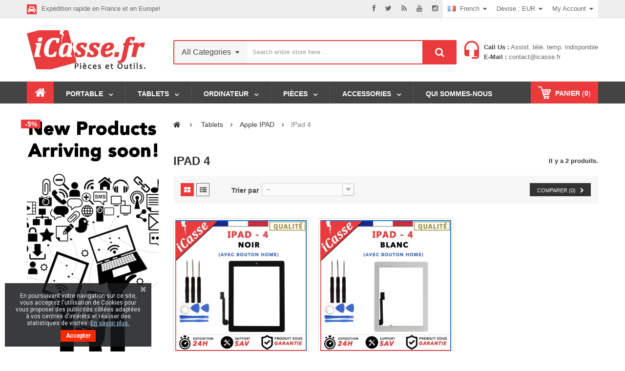

--- FILE ---
content_type: text/html; charset=utf-8
request_url: https://icasse.fr/fr/97-ipad-4
body_size: 17913
content:
<!DOCTYPE HTML> <!--[if lt IE 7]><html class="no-js lt-ie9 lt-ie8 lt-ie7" lang="fr-fr"><![endif]--> <!--[if IE 7]><html class="no-js lt-ie9 lt-ie8 ie7" lang="fr-fr"><![endif]--> <!--[if IE 8]><html class="no-js lt-ie9 ie8" lang="fr-fr"><![endif]--> <!--[if gt IE 8]><html class="no-js ie9" lang="fr-fr"><![endif]--><html lang="fr-fr"><head><meta charset="utf-8" /><title>iPad 4 - iCasse - Pièces et Outils</title><meta name="generator" content="PrestaShop" /><meta name="robots" content="index,follow" /><meta name="viewport" content="width=device-width, minimum-scale=0.25, maximum-scale=1.6, initial-scale=1.0" /><meta name="apple-mobile-web-app-capable" content="yes" /><link rel="icon" type="image/vnd.microsoft.icon" href="/img/favicon.ico?1747842624" /><link rel="shortcut icon" type="image/x-icon" href="/img/favicon.ico?1747842624" /><link rel="stylesheet" href="https://icasse.fr/themes/pos_alexa1/cache/v_117_df6b959e63563622b6760f8d4bc0843a_all.css" type="text/css" media="all" /> <script type="text/javascript">var CUSTOMIZE_TEXTFIELD = 1;
var FancyboxI18nClose = 'Fermer';
var FancyboxI18nNext = 'Prochain';
var FancyboxI18nPrev = 'Pr&eacute;c&eacute;dent';
var added_to_wishlist = 'Le produit a été ajouté à votre liste.';
var ajax_allowed = true;
var ajaxsearch = true;
var baseDir = 'https://icasse.fr/';
var baseUri = 'https://icasse.fr/';
var comparator_max_item = 3;
var comparedProductsIds = [];
var contentOnly = false;
var currency = {"id":2,"name":"Euro","iso_code":"EUR","iso_code_num":"978","sign":"\u20ac","blank":"1","conversion_rate":"1.000000","deleted":"0","format":"1","decimals":"1","active":"1","prefix":"\u20ac ","suffix":"","id_shop_list":null,"force_id":false};
var currencyBlank = 1;
var currencyFormat = 1;
var currencyRate = 1;
var currencySign = '€';
var customizationIdMessage = 'Personnalisation';
var delete_txt = 'Supprimer';
var displayList = false;
var freeProductTranslation = 'Offert !';
var freeShippingTranslation = 'Livraison gratuite !';
var generated_date = 1768622976;
var hasDeliveryAddress = false;
var highDPI = false;
var id_lang = 3;
var img_dir = 'https://icasse.fr/themes/pos_alexa1/img/';
var instantsearch = false;
var isGuest = 0;
var isLogged = 0;
var isMobile = false;
var limited_items = 2;
var loggin_required = 'Vous devez être connecté pour gérer votre liste d\'envies.';
var max_item = 'Vous ne pouvez pas ajouter plus de 3 produit (s) à la comparaison des produits';
var min_item = 'Sélectionnez au moins un produit';
var mywishlist_url = 'https://icasse.fr/fr/module/blockwishlist/mywishlist';
var page_name = 'category';
var placeholder_blocknewsletter = 'Saisissez votre adresse e-mail';
var possearch_type = 'top';
var priceDisplayMethod = 1;
var priceDisplayPrecision = 2;
var quickView = true;
var removingLinkText = 'supprimer cet article du panier';
var request = 'https://icasse.fr/fr/97-ipad-4';
var roundMode = 2;
var search_url = 'https://icasse.fr/fr/search';
var static_token = '531d79776b1ac5b1dda2c44b1f0be961';
var toBeDetermined = 'À définir';
var token = '86e38b509f01f5ce0e9010f4df047637';
var usingSecureMode = true;
var wishlistProductsIds = false;</script> <script type="text/javascript" src="https://icasse.fr/themes/pos_alexa1/cache/v_111_62f1ccff0dce105662de1029c3b7e019.js"></script> <script src="https://icasse.fr/themes/pos_alexa1/js/owl.carousel.js" type="text/javascript"></script> <script src="https://icasse.fr/themes/pos_alexa1/js/jquery.malihu.PageScroll2id.min.js" type="text/javascript"></script> <style type="text/css">.animation9 {
	 -webkit-transition-duration: 500ms;
    -moz-transition-duration: 500ms;
    -o-transition-duration: 500ms;
    transition-duration: 500ms;
}</style><link href="https://fonts.googleapis.com/css?family=Droid+Sans" rel="stylesheet"><link href="https://fonts.googleapis.com/css?family=Droid+Sans" rel="stylesheet"><style type="text/css">h1, h2, h3, h4, h5, h6, .h1, .h2, .h3, .h4, .h5, .h6{
			font-family:;
			} 
			.titleFont{
			font-family: !important;
			}
							body, .footer-container #footer a,a, .footer-container #footer ul li{
			font-family:;
			}
			.linkFont{
			font-family: !important;
			}</style><script defer type="text/javascript">/* * * 2007-2024 PayPal * * NOTICE OF LICENSE * * This source file is subject to the Academic Free License (AFL 3.0) * that is bundled with this package in the file LICENSE.txt. * It is also available through the world-wide-web at this URL: * http://opensource.org/licenses/afl-3.0.php * If you did not receive a copy of the license and are unable to * obtain it through the world-wide-web, please send an email * to license@prestashop.com so we can send you a copy immediately. * * DISCLAIMER * * Do not edit or add to this file if you wish to upgrade PrestaShop to newer * versions in the future. If you wish to customize PrestaShop for your * needs please refer to http://www.prestashop.com for more information. * * @author 2007-2024 PayPal * @author 202 ecommerce <tech@202-ecommerce.com> * @copyright PayPal * @license http://opensource.org/licenses/osl-3.0.php Open Software License (OSL 3.0) * */function updateFormDatas() { var nb = $('#quantity_wanted').val(); var id = $('#idCombination').val();$('.paypal_payment_form input[name=quantity]').val(nb); $('.paypal_payment_form input[name=id_p_attr]').val(id); } $(document).ready( function() { var baseDirPP = baseDir.replace('http:', 'https:'); if($('#in_context_checkout_enabled').val() != 1) { $(document).on('click','#payment_paypal_express_checkout', function() { $('#paypal_payment_form_cart').submit(); return false; }); }var jquery_version = $.fn.jquery.split('.'); if(jquery_version[0]>=1 && jquery_version[1] >= 7) { $('body').on('submit',".paypal_payment_form", function () { updateFormDatas(); }); } else { $('.paypal_payment_form').live('submit', function () { updateFormDatas(); }); }function displayExpressCheckoutShortcut() { var id_product = $('input[name="id_product"]').val(); var id_product_attribute = $('input[name="id_product_attribute"]').val(); $.ajax({ type: "GET", url: baseDirPP+'/modules/paypal/express_checkout/ajax.php', data: { get_qty: "1", id_product: id_product, id_product_attribute: id_product_attribute }, cache: false, success: function(result) { if (result == '1') { $('#container_express_checkout').slideDown(); } else { $('#container_express_checkout').slideUp(); } return true; } }); }$('select[name^="group_"]').change(function () { setTimeout(function(){displayExpressCheckoutShortcut()}, 500); });$('.color_pick').click(function () { setTimeout(function(){displayExpressCheckoutShortcut()}, 500); });if($('body#product').length > 0) { setTimeout(function(){displayExpressCheckoutShortcut()}, 500); }var modulePath = 'modules/paypal'; var subFolder = '/integral_evolution';var fullPath = baseDirPP + modulePath + subFolder; var confirmTimer = false; if ($('form[target="hss_iframe"]').length == 0) { if ($('select[name^="group_"]').length > 0) displayExpressCheckoutShortcut(); return false; } else { checkOrder(); }function checkOrder() { if(confirmTimer == false) confirmTimer = setInterval(getOrdersCount, 1000); }});</script> <link href="https://fonts.googleapis.com/css?family=Roboto" rel="stylesheet" type="text/css" media="all"> <script type="text/javascript">var cb_settings = {
        cb_bg_color:"rgba(23, 25, 28, 0.85)",
        cb_font_style:"Roboto",
        cb_text_color:"#efefef",
        cb_inf_text_color:"#add9ff",
        cb_loop:"1",
        cb_font_size:"12",
        cb_button_bg_color:"#ff2801",
        cb_button_bg_color_hover:"#1e94ab",
        cb_button_text_color:"#ffffff",
    };

    var cb_cms_url = "https://icasse.fr/fr/content/2-legal-notice";
    var cb_position = "bottomleft";
    var cb_text = "En poursuivant votre navigation sur ce site, vous acceptez l\&#039;utilisation de Cookies pour vous proposer des publicit&eacute;s cibl&eacute;es adapt&eacute;es &agrave; vos centres d\&#039;int&eacute;r&ecirc;ts et r&eacute;aliser des statistiques de visites.";
    var cb_link_text = "En savoir plus.";
    var cd_button_text = "Accepter";</script> <script type="text/javascript">(window.gaDevIds=window.gaDevIds||[]).push('d6YPbH');
				(function(i,s,o,g,r,a,m){i['GoogleAnalyticsObject']=r;i[r]=i[r]||function(){
				(i[r].q=i[r].q||[]).push(arguments)},i[r].l=1*new Date();a=s.createElement(o),
				m=s.getElementsByTagName(o)[0];a.async=1;a.src=g;m.parentNode.insertBefore(a,m)
				})(window,document,'script','//www.google-analytics.com/analytics.js','ga');
				ga('create', 'G-YQVQ22LPVP', 'auto');
				ga('require', 'ec');</script> <link rel="stylesheet" href="https://icasse.fr/themes/pos_alexa1/css/material-design-iconic-font.min.css" type="text/css" /><link rel="stylesheet" href="https://icasse.fr/themes/pos_alexa1/css/animate.css" type="text/css" /><link rel="stylesheet" href="https://fonts.googleapis.com/css?family=Open+Sans:300,600&amp;subset=latin,latin-ext" type="text/css" media="all" /> <!--[if IE 8]> <script src="https://oss.maxcdn.com/libs/html5shiv/3.7.0/html5shiv.js"></script> <script src="https://oss.maxcdn.com/libs/respond.js/1.3.0/respond.min.js"></script> <![endif]--> <script async src="https://www.googletagmanager.com/gtag/js?id=G-YQVQ22LPVP"></script> </head><body itemscope itemtype="http://schema.org/WebPage" id="category" class="category category-97 category-ipad-4 show-left-column hide-right-column lang_fr"><div id="page" class="sub-page"><div class="header-container"> <header id="header"><div class="nav"><div class="container"><div class="row"><div class="col-xs-12"> <nav><div class="header_userinfo"><div class="top-userinfo"><div class=" top-links current"> <span>My account</span></div><ul class=" vertical-link header_links_ul toogle_content"><li class="first"><a class="link-myaccount" href="https://icasse.fr/fr/my-account" title="My account"> My account </a></li><li><a class="link-wishlist wishlist_block" href="https://icasse.fr/fr/module/blockwishlist/mywishlist" title="My wishlist"> My wishlist</a></li><li><a class="link-checkout" href="https://icasse.fr/fr/order" title="checkout"> checkout </a></li><li> <a class="login" href="https://icasse.fr/fr/my-account" rel="nofollow" title="Identifiez-vous"> Log in </a></li></ul></div></div><div id="currencies-block-top"><form id="setCurrency" action="/fr/97-ipad-4" method="post"><div class="current"> <input type="hidden" name="id_currency" id="id_currency" value=""/> <input type="hidden" name="SubmitCurrency" value="" /> <span class="cur-label">Devise :</span> <strong>EUR</strong></div><ul id="first-currencies" class="currencies_ul toogle_content"><li > <a href="javascript:setCurrency(1);" rel="nofollow" title="Dollar (USD)"> Dollar (USD) </a></li><li class="selected"> <a href="javascript:setCurrency(2);" rel="nofollow" title="Euro (EUR)"> Euro (EUR) </a></li><li > <a href="javascript:setCurrency(3);" rel="nofollow" title="GBP (GBP)"> GBP (GBP) </a></li></ul></form></div><div id="languages-block-top" class="languages-block"><div class="current"> <img src="https://icasse.fr/img/l/3.jpg" alt="fr" width="16" height="11" /> <strong><span>French</span></strong></div><ul id="first-languages" class="languages-block_ul toogle_content"><li > <img src="https://icasse.fr/img/l/1.jpg" alt="en" width="16" height="11" /> <a href="https://icasse.fr/en/97-ipad-4" title="English (English)" rel="alternate" hreflang="en"> <span>English</span> </a></li><li class="selected"> <img src="https://icasse.fr/img/l/3.jpg" alt="fr" width="16" height="11" /> <span>French</span></li></ul></div><div class="shipping-nav">Expédition rapide en France et en Europe!</div><div class="social_header"><ul><li class="facebook"> <a class="_blank" href="https://www.facebook.com/icassefr"> <span>Facebook</span> </a></li><li class="twitter"> <a class="_blank" href="https://twitter.com/icassefr"> <span>Twitter</span> </a></li><li class="rss"> <a class="_blank" href="ssssssssss"> <span>RSS</span> </a></li><li class="youtube"> <a class="_blank" href=" https://www.youtube.com/"> <span>Youtube</span> </a></li><li class="instagram"> <a class="_blank" href="sadddddd"> <span>Instagram</span> </a></li></ul></div></nav></div></div></div></div><div class="header-middle"><div class="container"><div class="row"><div class="pos_logo col col-lg-3 col-md-3 col-sm-12 col-xs-12"> <a href="https://icasse.fr/" title="iCasse - Pièces et Outils"> <img class="logo img-responsive" src="https://icasse.fr/img/core-layout-logo-1495965303.jpg" alt="iCasse - Pièces et Outils" width="400" height="118"/> </a></div><div class="header-middle-right col col-lg-9 col-md-9 col-sm-12 col-xs-12"><div id="pos_search_top" class="col-lg-8 col-md-7 col-sm-7 col-xs-12"><form method="get" action="//icasse.fr/fr/search" id="searchbox" class=" form_search"> <label for="pos_query_top"></label> <input type="hidden" name="controller" value="search" /> <input type="hidden" name="orderby" value="position" /> <input type="hidden" name="orderway" value="desc" /><div class="pos_search form-group"> <select name="poscats" class="selectpicker"><option value="">All Categories</option><option value="75" >Portable</option><option value="13" >Tablets</option><option value="16" >Pièces</option><option value="91" >Ordinateur</option><option value="92" >Accessories</option> </select></div><div class="search-block"> <input class="search_query form-control" type="text" placeholder="Search entire store here ..." id="pos_query_top" name="search_query" value="" /> <button type="submit" name="submit_search" class="btn btn-default search_submit"><i class="icon-search"></i><span>Search</span></button><div class="hidden" id="more_prod_string">More products »</div></div></form></div> <script type="text/javascript">$(window).on('load', function () {

        $('.selectpicker').selectpicker({
            'selectedText': 'cat'
        });

    });</script> <div class="contact-link"><div class="shop-phone"> <span> <strong>Call us :</strong> Assist. télé. temp. indisponible</span></div><div class="shop-email"><span><strong>E-mail : </strong><a href="mailto:contact@icasse.fr"> contact@icasse.fr</a></span></div></div><div class="block-cart"><div class="shopping_cart"> <a href="https://icasse.fr/fr/order" title="Voir mon panier" rel="nofollow"> <b>Panier</b> (<span class="ajax_cart_quantity unvisible">0</span>) <span class="ajax_cart_product_txt">Produit</span> <span class="ajax_cart_product_txt_s unvisible">products </span> <span class="ajax_cart_total unvisible"> Price : € 0.00 </span> <span class="ajax_cart_no_product">(vide)</span> </a><div class="cart_block block exclusive"><div class="block_content"><div class="cart_block_list"><p class="cart_block_no_products"> Aucun produit</p><div class="cart-prices"><div class="cart-prices-line last-line"> <span class="price cart_block_total ajax_block_products_total"></span> <span>Total</span></div></div><p class="cart-buttons"> <a id="button_order_cart" class="btn btn-default button button-small" href="https://icasse.fr/fr/order" title="Commander" rel="nofollow"> <span> Commander<i class="icon-long-arrow-right right"></i> </span> </a></p></div></div></div></div></div><div id="layer_cart"><div class="clearfix"><div class="layer_cart_product col-xs-12 col-md-6"> <span class="cross" title="Fermer la fenêtre"></span> <span class="title"> <i class="icon-check"></i>Produit ajouté au panier avec succès </span><div class="product-image-container layer_cart_img"></div><div class="layer_cart_product_info"> <span id="layer_cart_product_title" class="product-name"></span> <span id="layer_cart_product_attributes"></span><div> <strong class="dark">Quantité</strong> <span id="layer_cart_product_quantity"></span></div><div> <strong class="dark">Total</strong> <span id="layer_cart_product_price"></span></div></div></div><div class="layer_cart_cart col-xs-12 col-md-6"> <span class="title"> <span class="ajax_cart_product_txt_s unvisible"> Il y a <span class="ajax_cart_quantity">0</span> produits dans votre panier. </span> <span class="ajax_cart_product_txt "> Il y a 1 produit dans votre panier. </span> </span><div class="layer_cart_row"> <strong class="dark"> Total productss </strong> <span class="ajax_block_products_total"> </span></div><div class="layer_cart_row"></div><div class="button-container"> <span class="continue btn btn-default button exclusive-medium" title="Continuer mes achats"> <span> <i class="icon-chevron-left left"></i>Continuer mes achats </span> </span> <a class="btn btn-default button button-medium" href="https://icasse.fr/fr/order" title="Commander" rel="nofollow"> <span> Commander<i class="icon-chevron-right right"></i> </span> </a></div></div></div><div class="crossseling"></div></div><div class="layer_cart_overlay"></div></div></div></div></div><div class="header-bottom"><div class="container"><div class="ma-nav-mobile-container visible-xs visible-sm"><div><div class="navbar"><div id="navbar-inner" class="navbar-inner navbar-inactive"><div class="menu-mobile"><a class="btn btn-navbar"><span class="icon-bar"></span><span class="icon-bar"></span><span class="icon-bar"></span></a><span class="brand">Menu</span></div><ul id="ma-mobilemenu" class="tree dhtml mobilemenu nav-collapse collapse"><li > <a href="https://icasse.fr/fr/75-portable" title=""> Portable </a><ul><li > <a href="https://icasse.fr/fr/76-apple" title=""> Apple </a><ul><li > <a href="https://icasse.fr/fr/105-iphone-x" title="Pièces et outils pour iphone X."> Iphone X </a></li><li > <a href="https://icasse.fr/fr/160-iphone-xr" title=""> Iphone XR </a></li><li > <a href="https://icasse.fr/fr/161-iphone-xs" title=""> Iphone XS </a></li><li > <a href="https://icasse.fr/fr/162-iphone-xs-max" title=""> Iphone XS MAX </a></li><li > <a href="https://icasse.fr/fr/213-iphone-11" title=""> Iphone 11 </a></li><li > <a href="https://icasse.fr/fr/103-iphone-8" title="Pièces et outils pour iphone 8."> Iphone 8 </a></li><li > <a href="https://icasse.fr/fr/104-iphone-8-plus" title="Pièces et outils pour iphone 8 PLUS."> Iphone 8 PLUS </a></li><li > <a href="https://icasse.fr/fr/84-iphone-7" title="Parts et Outils pour Iphone 7."> iPhone 7 </a></li><li > <a href="https://icasse.fr/fr/85-iphone-7-plus" title="Pieces et Outils pour iPhone 7 Plus."> iPhone 7 Plus </a></li><li > <a href="https://icasse.fr/fr/78-iphone-6s" title=""> iPhone 6s </a></li><li > <a href="https://icasse.fr/fr/83-iphone-6s-plus" title=""> iPhone 6S Plus </a></li><li > <a href="https://icasse.fr/fr/77-iphone-6" title=""> iPhone 6 </a></li><li > <a href="https://icasse.fr/fr/82-iphone-6-plus" title=""> iPhone 6 Plus </a></li><li > <a href="https://icasse.fr/fr/81-iphone-5c" title=""> iPhone 5C </a></li><li > <a href="https://icasse.fr/fr/80-iphone-5s" title=""> iPhone 5s </a></li><li > <a href="https://icasse.fr/fr/93-iphone-se" title="Pieces et outils pour iPhone SE"> iPhone SE </a></li><li > <a href="https://icasse.fr/fr/79-iphone-5" title=""> iPhone 5 </a></li><li > <a href="https://icasse.fr/fr/101-iphone-4" title="Pièces et outils pour iphone 4."> Iphone 4 </a></li><li > <a href="https://icasse.fr/fr/102-iphone-4s" title="Pièces et outils pour iphone 4S."> Iphone 4S </a></li><li > <a href="https://icasse.fr/fr/240-iphone-se-2020" title=""> Iphone SE 2020 </a></li><li > <a href="https://icasse.fr/fr/243-iphone-11-pro" title=""> Iphone 11 PRO </a></li><li > <a href="https://icasse.fr/fr/244-iphone-11-pro-max" title=""> Iphone 11 PRO MAX </a></li><li > <a href="https://icasse.fr/fr/275-iphone-12" title=""> Iphone 12 </a></li><li > <a href="https://icasse.fr/fr/276-iphone-12-mini" title=""> Iphone 12 Mini </a></li><li > <a href="https://icasse.fr/fr/277-iphone-12-pro" title=""> Iphone 12 PRO </a></li><li > <a href="https://icasse.fr/fr/278-iphone-12-pro-max" title=""> Iphone 12 PRO MAX </a></li><li > <a href="https://icasse.fr/fr/286-iphone-13" title=""> IPHONE 13 </a></li><li > <a href="https://icasse.fr/fr/287-iphone-13-mini" title=""> IPHONE 13 mini </a></li><li > <a href="https://icasse.fr/fr/288-iphone-13-pro" title=""> IPHONE 13 PRO </a></li><li > <a href="https://icasse.fr/fr/289-iphone-13-pro-max" title=""> IPHONE 13 PRO MAX </a></li><li > <a href="https://icasse.fr/fr/335-iphone-14" title=""> IPHONE 14 </a></li><li > <a href="https://icasse.fr/fr/336-iphone-14-plus" title=""> IPHONE 14 PLUS </a></li><li > <a href="https://icasse.fr/fr/337-iphone-14-pro" title=""> IPHONE 14 PRO </a></li><li > <a href="https://icasse.fr/fr/338-iphone-14-pro-max" title=""> IPHONE 14 PRO MAX </a></li><li class="last"> <a href="https://icasse.fr/fr/450-iphone-se-2022" title=""> iPhone SE 2022 </a></li></ul></li><li > <a href="https://icasse.fr/fr/86-samsung" title="Pieces pour Samsung"> Samsung </a><ul><li > <a href="https://icasse.fr/fr/218-samsung-a20e" title=""> Samsung A20e </a></li><li > <a href="https://icasse.fr/fr/237-galaxy-a50" title=""> Galaxy A50 </a></li><li > <a href="https://icasse.fr/fr/238-galaxy-a70" title=""> Galaxy A70 </a></li><li > <a href="https://icasse.fr/fr/267-samsung-galaxy-a10" title=""> Samsung Galaxy A10 </a></li><li > <a href="https://icasse.fr/fr/279-samsung-galaxy-a12" title=""> Samsung Galaxy A12 </a></li><li > <a href="https://icasse.fr/fr/283-samsung-galaxy-a51" title=""> Samsung Galaxy A51 </a></li><li > <a href="https://icasse.fr/fr/285-samsung-galaxy-a32" title=""> Samsung Galaxy A32 </a></li><li > <a href="https://icasse.fr/fr/291-samsung-galaxy-a21s" title=""> Samsung Galaxy A21s </a></li><li > <a href="https://icasse.fr/fr/292-samsung-galaxy-a13" title=""> Samsung Galaxy A13 </a></li><li > <a href="https://icasse.fr/fr/298-samasung-galaxy-a02s" title=""> Samasung Galaxy A02s </a></li><li > <a href="https://icasse.fr/fr/300-samsung-galaxy-a40" title=""> Samsung Galaxy A40 </a></li><li > <a href="https://icasse.fr/fr/301-samsung-galaxy-a71" title=""> Samsung Galaxy A71 </a></li><li > <a href="https://icasse.fr/fr/302-samsung-galaxy-a52" title=""> Samsung Galaxy A52 </a></li><li > <a href="https://icasse.fr/fr/308-samsung-galaxy-a52s" title=""> Samsung Galaxy A52s </a></li><li > <a href="https://icasse.fr/fr/309-samsung-galaxy-a04" title=""> Samsung Galaxy A04 </a></li><li > <a href="https://icasse.fr/fr/310-samsung-galaxy-a04s" title=""> Samsung Galaxy A04s </a></li><li > <a href="https://icasse.fr/fr/311-samsung-galaxy-a23-5g" title=""> Samsung Galaxy A23 5G </a></li><li > <a href="https://icasse.fr/fr/312-samsung-galaxy-a41" title=""> Samsung Galaxy A41 </a></li><li > <a href="https://icasse.fr/fr/323-samsung-galaxy-a14" title=""> Samsung Galaxy A14 </a></li><li > <a href="https://icasse.fr/fr/324-samsung-galaxy-a22" title=""> Samsung Galaxy A22 </a></li><li > <a href="https://icasse.fr/fr/325-samsung-galaxy-a33" title=""> Samsung Galaxy A33 </a></li><li > <a href="https://icasse.fr/fr/326-samsung-galaxy-a42" title=""> Samsung Galaxy A42 </a></li><li > <a href="https://icasse.fr/fr/334-samsung-galaxy-a53-5g" title=""> Samsung Galaxy A53 5G </a></li><li > <a href="https://icasse.fr/fr/339-galaxy-a54-5g" title=""> Galaxy A54 5G </a></li><li > <a href="https://icasse.fr/fr/340-galaxy-a34-5g" title=""> Galaxy A34 5G </a></li><li > <a href="https://icasse.fr/fr/341-galaxy-a24-4g" title=""> Galaxy A24 4G </a></li><li > <a href="https://icasse.fr/fr/451-samsung-galaxy-a15" title=""> Samsung Galaxy A15 </a></li><li class="last"> <a href="https://icasse.fr/fr/452-samsung-galaxy-a16" title=""> Samsung Galaxy A16 </a></li></ul></li><li > <a href="https://icasse.fr/fr/108-huawei" title="Pièces et outils pour Huawei."> Huawei </a><ul><li > <a href="https://icasse.fr/fr/109-p8-lite-2017" title=""> P8 LITE (2017) </a></li><li > <a href="https://icasse.fr/fr/113-huawei-p9-lite" title=""> HUAWEI P9 LITE </a></li><li > <a href="https://icasse.fr/fr/110-p9-lite-2017" title=""> P9 LITE (2017) </a></li><li > <a href="https://icasse.fr/fr/112-huawei-p9" title=""> HUAWEI P9 </a></li><li > <a href="https://icasse.fr/fr/114-huawei-p10-lite" title=""> HUAWEI P10 LITE </a></li><li > <a href="https://icasse.fr/fr/115-honor-7" title=""> HONOR - 7 </a></li><li > <a href="https://icasse.fr/fr/116-honor-8" title=""> HONOR - 8 </a></li><li > <a href="https://icasse.fr/fr/111-honor-8-lite" title=""> HONOR 8 LITE </a></li><li > <a href="https://icasse.fr/fr/178-honor-9" title=""> HONOR 9 </a></li><li > <a href="https://icasse.fr/fr/175-honor-9-lite" title=""> HONOR 9 LITE </a></li><li > <a href="https://icasse.fr/fr/165-honor-10" title=""> HONOR 10 </a></li><li > <a href="https://icasse.fr/fr/171-honor-play" title=""> HONOR PLAY </a></li><li > <a href="https://icasse.fr/fr/166-honor-view-10" title=""> HONOR VIEW 10 </a></li><li > <a href="https://icasse.fr/fr/196-honor-8x" title=""> HONOR 8X </a></li><li > <a href="https://icasse.fr/fr/150-huawei-p-smart-psmart" title=""> Huawei P Smart / Psmart </a></li><li > <a href="https://icasse.fr/fr/176-mate-8" title=""> MATE - 8 </a></li><li > <a href="https://icasse.fr/fr/117-mate-9" title=""> MATE - 9 </a></li><li > <a href="https://icasse.fr/fr/148-huawei-nova-can-l01" title=""> Huawei NOVA - CAN-L01 </a></li><li > <a href="https://icasse.fr/fr/154-huawei-p20-lite" title=""> HUAWEI P20 LITE </a></li><li > <a href="https://icasse.fr/fr/155-huawei-mate-10-lite" title=""> HUAWEI MATE 10 LITE </a></li><li > <a href="https://icasse.fr/fr/170-mate-20-lite" title=""> MATE 20 LITE </a></li><li > <a href="https://icasse.fr/fr/179-y5-et-y6-2017" title=""> Y5 et Y6 2017 </a></li><li > <a href="https://icasse.fr/fr/180-y5-ii-y5-2" title=""> Y5 II / Y5 2 </a></li><li > <a href="https://icasse.fr/fr/181-y5-2018" title=""> Y5 2018 </a></li><li > <a href="https://icasse.fr/fr/182-y6-pro-2017" title=""> Y6 PRO 2017 </a></li><li > <a href="https://icasse.fr/fr/187-y6-2018" title=""> Y6 2018 </a></li><li > <a href="https://icasse.fr/fr/188-y7-2018" title=""> Y7 2018 </a></li><li > <a href="https://icasse.fr/fr/193-y7-2019" title=""> Y7 2019 </a></li><li > <a href="https://icasse.fr/fr/189-y9-2018" title=""> Y9 2018 </a></li><li > <a href="https://icasse.fr/fr/210-y6-2019" title=""> Y6 2019 </a></li><li > <a href="https://icasse.fr/fr/183-psmart-2019" title=""> PSMART 2019 </a></li><li > <a href="https://icasse.fr/fr/185-p-smart-plus" title=""> P SMART PLUS </a></li><li > <a href="https://icasse.fr/fr/197-honor-view-20" title=""> Honor View 20 </a></li><li > <a href="https://icasse.fr/fr/208-p30-lite-nova-4e" title=""> P30 LITE / NOVA 4E </a></li><li > <a href="https://icasse.fr/fr/209-p-smart-z" title=""> P SMART Z </a></li><li > <a href="https://icasse.fr/fr/211-nova-5t" title=""> NOVA 5T </a></li><li > <a href="https://icasse.fr/fr/219-p-smart-2020" title=""> P smart 2020 </a></li><li > <a href="https://icasse.fr/fr/222-huawei-p20-pro" title=""> Huawei P20 PRO </a></li><li > <a href="https://icasse.fr/fr/226-huawei-p40-lite" title=""> Huawei P40 Lite </a></li><li > <a href="https://icasse.fr/fr/241-p-smart-2021" title=""> P smart 2021 </a></li><li > <a href="https://icasse.fr/fr/242-huawei-p30-pro" title=""> Huawei P30 PRO </a></li><li > <a href="https://icasse.fr/fr/315-huawei-p30" title=""> Huawei P30 </a></li><li class="last"> <a href="https://icasse.fr/fr/316-honor-x7" title=""> Honor X7 </a></li></ul></li><li > <a href="https://icasse.fr/fr/118-asus" title=""> ASUS </a><ul><li > <a href="https://icasse.fr/fr/119-zenfone-3-max" title=""> ZENFONE 3 MAX </a></li><li > <a href="https://icasse.fr/fr/120-zenfone-go" title=""> ZENFONE GO </a></li><li > <a href="https://icasse.fr/fr/149-zenfone-4-max" title=""> ZENFONE 4 MAX </a></li><li > <a href="https://icasse.fr/fr/167-zenfone-max-plus" title=""> ZENFONE MAX PLUS </a></li><li > <a href="https://icasse.fr/fr/168-zenfone-4-selfie-pro" title=""> ZENFONE 4 SELFIE PRO </a></li><li > <a href="https://icasse.fr/fr/169-zenfone-4-selfie" title=""> ZENFONE 4 SELFIE </a></li><li class="last"> <a href="https://icasse.fr/fr/191-zenfone-4-max-pro-zc554kl" title=""> ZenFone 4 Max Pro ZC554KL </a></li></ul></li><li > <a href="https://icasse.fr/fr/87-sony" title=""> SONY </a><ul><li > <a href="https://icasse.fr/fr/121-xperia-z2" title=""> Xperia Z2 </a></li><li > <a href="https://icasse.fr/fr/122-xperia-z3" title=""> Xperia Z3 </a></li><li > <a href="https://icasse.fr/fr/123-xperia-z3-compact-mini" title=""> Xperia Z3 Compact / Mini </a></li><li > <a href="https://icasse.fr/fr/124-xperia-z5" title=""> Xperia Z5 </a></li><li > <a href="https://icasse.fr/fr/125-xperia-z5-compact-mini" title=""> Xperia Z5 Compact / Mini </a></li><li > <a href="https://icasse.fr/fr/126-xperia-xa" title=""> Xperia - XA </a></li><li > <a href="https://icasse.fr/fr/143-xperia-xa1-2017-g3121-g3116" title=""> XPERIA XA1 2017 - G3121 G3116 </a></li><li > <a href="https://icasse.fr/fr/127-xperia-xa1-ultra" title=""> Xperia - XA1 ULTRA </a></li><li > <a href="https://icasse.fr/fr/128-xperia-m4-aqua" title=""> Xperia - M4 AQUA </a></li><li > <a href="https://icasse.fr/fr/145-xperia-l1" title=""> XPERIA L1 </a></li><li > <a href="https://icasse.fr/fr/146-xperia-xz" title=""> XPERIA - XZ </a></li><li > <a href="https://icasse.fr/fr/147-xperia-xz-premium" title=""> XPERIA - XZ Premium </a></li><li class="last"> <a href="https://icasse.fr/fr/156-xperia-xz1" title=""> XPERIA - XZ1 </a></li></ul></li><li > <a href="https://icasse.fr/fr/88-wiko" title=""> WIKO </a><ul><li > <a href="https://icasse.fr/fr/133-wiko-ufeel" title=""> Wiko UFEEL </a></li><li > <a href="https://icasse.fr/fr/134-wiko-fever-4g" title=""> Wiko Fever 4G </a></li><li > <a href="https://icasse.fr/fr/135-wiko-pulp-fab-4g" title=""> Wiko PULP FAB 4G </a></li><li > <a href="https://icasse.fr/fr/136-wiko-lenny-2" title=""> Wiko LENNY 2 </a></li><li > <a href="https://icasse.fr/fr/137-wiko-lenny-3" title=""> Wiko LENNY 3 </a></li><li > <a href="https://icasse.fr/fr/138-wiko-tommy-2" title=""> Wiko TOMMY 2 </a></li><li > <a href="https://icasse.fr/fr/139-wiko-jerry" title=""> Wiko JERRY </a></li><li > <a href="https://icasse.fr/fr/190-wiko-jerry-3" title=""> WIKO JERRY 3 </a></li><li > <a href="https://icasse.fr/fr/140-wiko-rainbow-lite-4g" title=""> Wiko RAINBOW Lite 4G </a></li><li > <a href="https://icasse.fr/fr/151-wiko-upulse-lite" title=""> Wiko UPulse Lite </a></li><li > <a href="https://icasse.fr/fr/152-wiko-harry" title=""> Wiko Harry </a></li><li > <a href="https://icasse.fr/fr/153-wiko-view" title=""> Wiko View </a></li><li > <a href="https://icasse.fr/fr/157-wiko-wim-lite" title=""> Wiko Wim Lite </a></li><li > <a href="https://icasse.fr/fr/163-wiko-view-2" title=""> Wiko View 2 </a></li><li > <a href="https://icasse.fr/fr/164-wiko-rainbow-4g" title=""> Wiko Rainbow 4G </a></li><li > <a href="https://icasse.fr/fr/199-wiko-view-max" title=""> Wiko View MAX </a></li><li > <a href="https://icasse.fr/fr/201-wiko-y80" title=""> Wiko Y80 </a></li><li > <a href="https://icasse.fr/fr/202-wiko-y60" title=""> Wiko Y60 </a></li><li > <a href="https://icasse.fr/fr/203-wiko-harry-2" title=""> Wiko Harry 2 </a></li><li > <a href="https://icasse.fr/fr/204-wiko-tommy-3-plus" title=""> Wiko Tommy 3 PLUS </a></li><li > <a href="https://icasse.fr/fr/205-wiko-view-3" title=""> Wiko View 3 </a></li><li > <a href="https://icasse.fr/fr/206-wiko-view-3-lite" title=""> Wiko View 3 Lite </a></li><li > <a href="https://icasse.fr/fr/207-wiko-view-3-pro" title=""> Wiko View 3 PRO </a></li><li > <a href="https://icasse.fr/fr/223-wiko-view-4" title=""> Wiko View 4 </a></li><li > <a href="https://icasse.fr/fr/224-wiko-view-4-lite" title=""> Wiko View 4 Lite </a></li><li > <a href="https://icasse.fr/fr/225-wiko-view-5" title=""> Wiko View 5 </a></li><li > <a href="https://icasse.fr/fr/299-wiko-power-u10" title=""> Wiko Power U10 </a></li><li class="last"> <a href="https://icasse.fr/fr/321-wiko-y82" title=""> Wiko Y82 </a></li></ul></li><li > <a href="https://icasse.fr/fr/129-oneplus" title=""> ONEPLUS </a><ul><li > <a href="https://icasse.fr/fr/130-oneplus-3" title=""> ONEPLUS 3 </a></li><li > <a href="https://icasse.fr/fr/131-oneplus-5" title=""> ONEPLUS 5 </a></li><li > <a href="https://icasse.fr/fr/132-oneplus-5t" title=""> ONEPLUS 5T </a></li><li > <a href="https://icasse.fr/fr/177-oneplus-6" title=""> ONEPLUS 6 </a></li><li class="last"> <a href="https://icasse.fr/fr/212-oneplus-6t" title=""> ONEPLUS 6T </a></li></ul></li><li > <a href="https://icasse.fr/fr/89-lg" title=""> LG </a></li><li > <a href="https://icasse.fr/fr/158-xiaomi" title=""> XIAOMI </a><ul><li > <a href="https://icasse.fr/fr/159-xiaomi-redmi-note-5" title=""> XIAOMI REDMI NOTE 5 </a></li><li > <a href="https://icasse.fr/fr/172-xiaomi-redmi-note-3-pro" title=""> Xiaomi Redmi Note 3 Pro </a></li><li > <a href="https://icasse.fr/fr/173-xiaomi-redmi-note-4" title=""> Xiaomi Redmi Note 4 </a></li><li > <a href="https://icasse.fr/fr/174-xiaomi-redmi-note-4x" title=""> Xiaomi Redmi Note 4X </a></li><li > <a href="https://icasse.fr/fr/186-xiaomi-redmi-5-plus" title=""> Xiaomi Redmi 5 PLUS </a></li><li > <a href="https://icasse.fr/fr/198-xiaomi-redmi-note-7" title=""> Xiaomi Redmi Note 7 </a></li><li > <a href="https://icasse.fr/fr/184-xiaomi-mi-a2-lite" title=""> XIAOMI MI A2 LITE </a></li><li > <a href="https://icasse.fr/fr/192-xiaomi-mi-8-lite" title=""> XIAOMI MI 8 LITE </a></li><li > <a href="https://icasse.fr/fr/200-xiaomi-pocophone-f1" title=""> Xiaomi Pocophone F1 </a></li><li > <a href="https://icasse.fr/fr/214-xiaomi-redmi-note-8" title=""> Xiaomi Redmi Note 8 </a></li><li > <a href="https://icasse.fr/fr/215-xiaomi-redmi-note-8t" title=""> Xiaomi Redmi Note 8T </a></li><li > <a href="https://icasse.fr/fr/221-xiaomi-redmi-note-8-pro" title=""> Xiaomi Redmi Note 8 PRO </a></li><li > <a href="https://icasse.fr/fr/256-xiaomi-redmi-note-9" title=""> Xiaomi Redmi Note 9 </a></li><li > <a href="https://icasse.fr/fr/236-xiaomi-redmi-note-9-pro-9s" title=""> Xiaomi Redmi Note 9 PRO / 9S </a></li><li > <a href="https://icasse.fr/fr/216-xiaomi-mi-9" title=""> Xiaomi mi 9 </a></li><li > <a href="https://icasse.fr/fr/217-xiaomi-mi-9t-9t-pro" title=""> Xiaomi mi 9t / 9t PRO </a></li><li > <a href="https://icasse.fr/fr/220-xiaomi-mi-note-10" title=""> Xiaomi mi Note 10 </a></li><li > <a href="https://icasse.fr/fr/239-xiaomi-mi-9-lite" title=""> Xiaomi mi 9 Lite </a></li><li > <a href="https://icasse.fr/fr/254-xiaomi-redmi-9c-9a" title=""> Xiaomi Redmi 9C / 9A </a></li><li > <a href="https://icasse.fr/fr/257-xiaomi-mi-10t-10t-pro" title=""> Xiaomi Mi 10T / 10T Pro </a></li><li > <a href="https://icasse.fr/fr/268-xiaomi-mi-9-se" title=""> Xiaomi mi 9 SE </a></li><li > <a href="https://icasse.fr/fr/269-redmi-note-10-4g" title=""> Redmi Note 10 4G </a></li><li > <a href="https://icasse.fr/fr/270-redmi-note-10-5g" title=""> Redmi Note 10 5G </a></li><li > <a href="https://icasse.fr/fr/271-redmi-note-10-pro-4g" title=""> Redmi Note 10 PRO 4G </a></li><li > <a href="https://icasse.fr/fr/272-xiaomi-mi-a3" title=""> Xiaomi mi A3 </a></li><li > <a href="https://icasse.fr/fr/280-mi-poco-m3-pro-5g" title=""> Mi POCO M3 PRO 5G </a></li><li > <a href="https://icasse.fr/fr/281-poco-m3" title=""> POCO M3 </a></li><li > <a href="https://icasse.fr/fr/282-redmi-9t" title=""> REDMI 9T </a></li><li > <a href="https://icasse.fr/fr/284-xiaomi-mi-11i" title=""> Xiaomi mi 11i </a></li><li > <a href="https://icasse.fr/fr/290-redmi-9" title=""> Redmi 9 </a></li><li > <a href="https://icasse.fr/fr/293-xiaomi-redmi-note-11-4g" title=""> Xiaomi Redmi note 11 4G </a></li><li > <a href="https://icasse.fr/fr/294-xiaomi-redmi-note-11-5g-21091116ac" title=""> Xiaomi Redmi Note 11 5G 21091116AC </a></li><li > <a href="https://icasse.fr/fr/322-xiaomi-redmi-note-11-pro" title=""> Xiaomi Redmi Note 11 PRO </a></li><li > <a href="https://icasse.fr/fr/327-poco-x3" title=""> POCO X3 </a></li><li > <a href="https://icasse.fr/fr/328-redmi-10" title=""> REDMI 10 </a></li><li > <a href="https://icasse.fr/fr/329-redmi-12" title=""> REDMI 12 </a></li><li > <a href="https://icasse.fr/fr/342-redmi-note-12" title=""> Redmi Note 12 </a></li><li > <a href="https://icasse.fr/fr/343-poco-x5" title=""> POCO X5 </a></li><li class="last"> <a href="https://icasse.fr/fr/344-poco-f5" title=""> POCO F5 </a></li></ul></li><li > <a href="https://icasse.fr/fr/194-orange-zte" title=""> ORANGE / ZTE </a><ul><li class="last"> <a href="https://icasse.fr/fr/195-orange-neva-80" title=""> ORANGE NEVA 80 </a></li></ul></li><li > <a href="https://icasse.fr/fr/227-oppo" title=""> OPPO </a><ul><li > <a href="https://icasse.fr/fr/228-oppo-a72" title=""> OPPO A72 </a></li><li > <a href="https://icasse.fr/fr/229-oppo-a52" title=""> OPPO A52 </a></li><li > <a href="https://icasse.fr/fr/230-oppo-a92" title=""> OPPO A92 </a></li><li > <a href="https://icasse.fr/fr/231-oppo-a5-2020" title=""> OPPO A5 2020 </a></li><li > <a href="https://icasse.fr/fr/232-oppo-a9-2020" title=""> OPPO A9 2020 </a></li><li > <a href="https://icasse.fr/fr/233-oppo-f9-a7x" title=""> OPPO F9 / A7X </a></li><li > <a href="https://icasse.fr/fr/234-oppo-k3" title=""> OPPO K3 </a></li><li > <a href="https://icasse.fr/fr/235-oppo-reno-2z" title=""> OPPO RENO 2Z </a></li><li > <a href="https://icasse.fr/fr/245-oppo-find-x2-lite" title=""> OPPO FIND X2 LITE </a></li><li > <a href="https://icasse.fr/fr/260-oppo-a92s" title=""> OPPO A92s </a></li><li > <a href="https://icasse.fr/fr/273-oppo-a53a53s" title=""> OPPO A53/A53s </a></li><li > <a href="https://icasse.fr/fr/274-oppo-a15a15s" title=""> OPPO A15/A15s </a></li><li > <a href="https://icasse.fr/fr/295-oppo-a94-5g" title=""> Oppo A94 5G </a></li><li > <a href="https://icasse.fr/fr/296-oppo-a74-5g" title=""> Oppo A74 5G </a></li><li > <a href="https://icasse.fr/fr/297-oppo-a16-16s" title=""> OPPO A16 16s </a></li><li > <a href="https://icasse.fr/fr/303-oppo-find-x3-lite" title=""> OPPO Find X3 Lite </a></li><li > <a href="https://icasse.fr/fr/317-oppo-reno-6-5g" title=""> OPPO Reno 6 5G </a></li><li > <a href="https://icasse.fr/fr/318-oppo-reno-4z" title=""> OPPO RENO 4Z </a></li><li > <a href="https://icasse.fr/fr/319-oppo-a57s" title=""> OPPO A57s </a></li><li class="last"> <a href="https://icasse.fr/fr/320-oppo-reno-8-lite" title=""> OPPO Reno 8 Lite </a></li></ul></li><li > <a href="https://icasse.fr/fr/255-realme" title=""> Realme </a><ul><li > <a href="https://icasse.fr/fr/258-realme-5-pro" title=""> Realme 5 PRO </a></li><li > <a href="https://icasse.fr/fr/259-realme-6-pro" title=""> Realme 6 PRO </a></li><li > <a href="https://icasse.fr/fr/261-realme-7" title=""> Realme 7 </a></li><li > <a href="https://icasse.fr/fr/262-realme-7i" title=""> Realme 7i </a></li><li > <a href="https://icasse.fr/fr/263-realme-7-pro" title=""> Realme 7 PRO </a></li><li > <a href="https://icasse.fr/fr/264-realme-8-8-pro" title=""> Realme 8 / 8 PRO </a></li><li > <a href="https://icasse.fr/fr/265-realme-c11-c12" title=""> Realme C11 / C12 </a></li><li class="last"> <a href="https://icasse.fr/fr/266-realme-c21-c20" title=""> Realme C21 / C20 </a></li></ul></li><li class="last"> <a href="https://icasse.fr/fr/304-motorola" title=""> Motorola </a><ul><li > <a href="https://icasse.fr/fr/305-motorola-e7" title=""> Motorola E7 </a></li><li > <a href="https://icasse.fr/fr/306-moto-e20" title=""> Moto E20 </a></li><li > <a href="https://icasse.fr/fr/307-moto-e40" title=""> Moto E40 </a></li><li class="last"> <a href="https://icasse.fr/fr/314-moto-e32s" title=""> Moto E32s </a></li></ul></li></ul></li><li > <a href="https://icasse.fr/fr/13-tablets" title=""> Tablets </a><ul><li class="last"> <a href="https://icasse.fr/fr/94-apple-ipad" title=""> Apple IPAD </a><ul><li > <a href="https://icasse.fr/fr/95-ipad-2" title=""> iPad 2 </a></li><li > <a href="https://icasse.fr/fr/96-ipad-3" title=""> iPad 3 </a></li><li > <a href="https://icasse.fr/fr/97-ipad-4" class="selected" title=""> iPad 4 </a></li><li > <a href="https://icasse.fr/fr/98-ipad-air-5" title=""> iPad Air (5) </a></li><li > <a href="https://icasse.fr/fr/107-ipad-air-2" title=""> iPad Air 2 </a></li><li > <a href="https://icasse.fr/fr/99-ipad-mini-1" title=""> iPad Mini (1) </a></li><li > <a href="https://icasse.fr/fr/100-ipad-mini-2" title=""> iPad Mini 2 </a></li><li class="last"> <a href="https://icasse.fr/fr/106-ipad-mini-3" title=""> iPad Mini 3 </a></li></ul></li></ul></li><li > <a href="https://icasse.fr/fr/16-pieces" title=""> Pièces </a><ul><li > <a href="https://icasse.fr/fr/141-apple-watch" title=""> APPLE WATCH </a><ul><li class="last"> <a href="https://icasse.fr/fr/142-apple-watch-series-1" title=""> Apple Watch - SERIES 1 </a></li></ul></li><li class="last"> <a href="https://icasse.fr/fr/246-batteries" title=""> Batteries </a><ul><li > <a href="https://icasse.fr/fr/247-batteries-apple" title=""> Batteries Apple </a></li><li > <a href="https://icasse.fr/fr/248-batteries-huawei" title=""> Batteries Huawei </a></li><li > <a href="https://icasse.fr/fr/249-batteries-samsung" title=""> Batteries Samsung </a></li><li > <a href="https://icasse.fr/fr/250-batteries-xiaomi" title=""> Batteries Xiaomi </a></li><li > <a href="https://icasse.fr/fr/251-batteries-wiko" title=""> Batteries Wiko </a></li><li > <a href="https://icasse.fr/fr/252-batteries-sony" title=""> Batteries Sony </a></li><li class="last"> <a href="https://icasse.fr/fr/253-batteries-asus" title=""> Batteries Asus </a></li></ul></li></ul></li><li > <a href="https://icasse.fr/fr/91-ordinateur" title=""> Ordinateur </a><ul><li > <a href="https://icasse.fr/fr/14-mac" title=""> Mac </a></li><li class="last"> <a href="https://icasse.fr/fr/15-pc" title=""> PC </a><ul><li class="last"> <a href="https://icasse.fr/fr/90-hp" title=""> HP </a></li></ul></li></ul></li><li class="last"> <a href="https://icasse.fr/fr/92-accessories" title=""> Accessories </a><ul><li class="last"> <a href="https://icasse.fr/fr/330-outils" title=""> Outils </a></li></ul></li><li> <a href="https://icasse.fr/fr/content/4-About-us" title="Contains Subs">Qui sommes-nous</a></li></ul> <script type="text/javascript">// 

                                        // we hide the tree only if JavaScript is activated

                                        $('div#categories_block_left ul.dhtml').hide();

                                //</script> </div></div></div></div><div class="nav-container visible-lg visible-md"><div class="nav-inner"><div id="pt_custommenu" class="pt_custommenu"><div id="pt_menu_home" class="pt_menu"><div class="parentMenu"><a href="/"><span>Home</span></a></div></div><div id="pt_menu75" class="pt_menu nav-1"><div class="parentMenu"> <a href="https://icasse.fr/fr/75-portable"> <span>Portable</span> </a></div><div id="popup75" class="popup" style="display: none; width: 1228px;"><div class="block1" id="block175"><div class="column first col1"><div class="itemMenu level1"><a class="itemMenuName level3" href="https://icasse.fr/fr/76-apple"><span>Apple</span></a><div class="itemSubMenu level3"><div class="itemMenu level4"><a class="itemMenuName level4" href="https://icasse.fr/fr/105-iphone-x"><span>Iphone&nbsp;X</span></a><a class="itemMenuName level4" href="https://icasse.fr/fr/160-iphone-xr"><span>Iphone&nbsp;XR</span></a><a class="itemMenuName level4" href="https://icasse.fr/fr/161-iphone-xs"><span>Iphone&nbsp;XS</span></a><a class="itemMenuName level4" href="https://icasse.fr/fr/162-iphone-xs-max"><span>Iphone&nbsp;XS&nbsp;MAX</span></a><a class="itemMenuName level4" href="https://icasse.fr/fr/213-iphone-11"><span>Iphone&nbsp;11</span></a><a class="itemMenuName level4" href="https://icasse.fr/fr/103-iphone-8"><span>Iphone&nbsp;8</span></a><a class="itemMenuName level4" href="https://icasse.fr/fr/104-iphone-8-plus"><span>Iphone&nbsp;8&nbsp;PLUS</span></a><a class="itemMenuName level4" href="https://icasse.fr/fr/84-iphone-7"><span>iPhone&nbsp;7</span></a><a class="itemMenuName level4" href="https://icasse.fr/fr/85-iphone-7-plus"><span>iPhone&nbsp;7&nbsp;Plus</span></a><a class="itemMenuName level4" href="https://icasse.fr/fr/78-iphone-6s"><span>iPhone&nbsp;6s</span></a><a class="itemMenuName level4" href="https://icasse.fr/fr/83-iphone-6s-plus"><span>iPhone&nbsp;6S&nbsp;Plus</span></a><a class="itemMenuName level4" href="https://icasse.fr/fr/77-iphone-6"><span>iPhone&nbsp;6</span></a><a class="itemMenuName level4" href="https://icasse.fr/fr/82-iphone-6-plus"><span>iPhone&nbsp;6&nbsp;Plus</span></a><a class="itemMenuName level4" href="https://icasse.fr/fr/81-iphone-5c"><span>iPhone&nbsp;5C</span></a><a class="itemMenuName level4" href="https://icasse.fr/fr/80-iphone-5s"><span>iPhone&nbsp;5s</span></a><a class="itemMenuName level4" href="https://icasse.fr/fr/93-iphone-se"><span>iPhone&nbsp;SE</span></a><a class="itemMenuName level4" href="https://icasse.fr/fr/79-iphone-5"><span>iPhone&nbsp;5</span></a><a class="itemMenuName level4" href="https://icasse.fr/fr/101-iphone-4"><span>Iphone&nbsp;4</span></a><a class="itemMenuName level4" href="https://icasse.fr/fr/102-iphone-4s"><span>Iphone&nbsp;4S</span></a><a class="itemMenuName level4" href="https://icasse.fr/fr/240-iphone-se-2020"><span>Iphone&nbsp;SE&nbsp;2020</span></a><a class="itemMenuName level4" href="https://icasse.fr/fr/243-iphone-11-pro"><span>Iphone&nbsp;11&nbsp;PRO</span></a><a class="itemMenuName level4" href="https://icasse.fr/fr/244-iphone-11-pro-max"><span>Iphone&nbsp;11&nbsp;PRO&nbsp;MAX</span></a><a class="itemMenuName level4" href="https://icasse.fr/fr/275-iphone-12"><span>Iphone&nbsp;12</span></a><a class="itemMenuName level4" href="https://icasse.fr/fr/276-iphone-12-mini"><span>Iphone&nbsp;12&nbsp;Mini</span></a><a class="itemMenuName level4" href="https://icasse.fr/fr/277-iphone-12-pro"><span>Iphone&nbsp;12&nbsp;PRO</span></a><a class="itemMenuName level4" href="https://icasse.fr/fr/278-iphone-12-pro-max"><span>Iphone&nbsp;12&nbsp;PRO&nbsp;MAX</span></a><a class="itemMenuName level4" href="https://icasse.fr/fr/286-iphone-13"><span>IPHONE&nbsp;13</span></a><a class="itemMenuName level4" href="https://icasse.fr/fr/287-iphone-13-mini"><span>IPHONE&nbsp;13&nbsp;mini</span></a><a class="itemMenuName level4" href="https://icasse.fr/fr/288-iphone-13-pro"><span>IPHONE&nbsp;13&nbsp;PRO</span></a><a class="itemMenuName level4" href="https://icasse.fr/fr/289-iphone-13-pro-max"><span>IPHONE&nbsp;13&nbsp;PRO&nbsp;MAX</span></a><a class="itemMenuName level4" href="https://icasse.fr/fr/335-iphone-14"><span>IPHONE&nbsp;14</span></a><a class="itemMenuName level4" href="https://icasse.fr/fr/336-iphone-14-plus"><span>IPHONE&nbsp;14&nbsp;PLUS</span></a><a class="itemMenuName level4" href="https://icasse.fr/fr/337-iphone-14-pro"><span>IPHONE&nbsp;14&nbsp;PRO</span></a><a class="itemMenuName level4" href="https://icasse.fr/fr/338-iphone-14-pro-max"><span>IPHONE&nbsp;14&nbsp;PRO&nbsp;MAX</span></a><a class="itemMenuName level4" href="https://icasse.fr/fr/450-iphone-se-2022"><span>iPhone&nbsp;SE&nbsp;2022</span></a></div></div><a class="itemMenuName level3" href="https://icasse.fr/fr/86-samsung"><span>Samsung</span></a><div class="itemSubMenu level3"><div class="itemMenu level4"><a class="itemMenuName level4" href="https://icasse.fr/fr/218-samsung-a20e"><span>Samsung&nbsp;A20e</span></a><a class="itemMenuName level4" href="https://icasse.fr/fr/237-galaxy-a50"><span>Galaxy&nbsp;A50</span></a><a class="itemMenuName level4" href="https://icasse.fr/fr/238-galaxy-a70"><span>Galaxy&nbsp;A70</span></a><a class="itemMenuName level4" href="https://icasse.fr/fr/267-samsung-galaxy-a10"><span>Samsung&nbsp;Galaxy&nbsp;A10</span></a><a class="itemMenuName level4" href="https://icasse.fr/fr/279-samsung-galaxy-a12"><span>Samsung&nbsp;Galaxy&nbsp;A12</span></a><a class="itemMenuName level4" href="https://icasse.fr/fr/283-samsung-galaxy-a51"><span>Samsung&nbsp;Galaxy&nbsp;A51</span></a><a class="itemMenuName level4" href="https://icasse.fr/fr/285-samsung-galaxy-a32"><span>Samsung&nbsp;Galaxy&nbsp;A32</span></a><a class="itemMenuName level4" href="https://icasse.fr/fr/291-samsung-galaxy-a21s"><span>Samsung&nbsp;Galaxy&nbsp;A21s</span></a><a class="itemMenuName level4" href="https://icasse.fr/fr/292-samsung-galaxy-a13"><span>Samsung&nbsp;Galaxy&nbsp;A13</span></a><a class="itemMenuName level4" href="https://icasse.fr/fr/298-samasung-galaxy-a02s"><span>Samasung&nbsp;Galaxy&nbsp;A02s</span></a><a class="itemMenuName level4" href="https://icasse.fr/fr/300-samsung-galaxy-a40"><span>Samsung&nbsp;Galaxy&nbsp;A40</span></a><a class="itemMenuName level4" href="https://icasse.fr/fr/301-samsung-galaxy-a71"><span>Samsung&nbsp;Galaxy&nbsp;A71</span></a><a class="itemMenuName level4" href="https://icasse.fr/fr/302-samsung-galaxy-a52"><span>Samsung&nbsp;Galaxy&nbsp;A52</span></a><a class="itemMenuName level4" href="https://icasse.fr/fr/308-samsung-galaxy-a52s"><span>Samsung&nbsp;Galaxy&nbsp;A52s</span></a><a class="itemMenuName level4" href="https://icasse.fr/fr/309-samsung-galaxy-a04"><span>Samsung&nbsp;Galaxy&nbsp;A04</span></a><a class="itemMenuName level4" href="https://icasse.fr/fr/310-samsung-galaxy-a04s"><span>Samsung&nbsp;Galaxy&nbsp;A04s</span></a><a class="itemMenuName level4" href="https://icasse.fr/fr/311-samsung-galaxy-a23-5g"><span>Samsung&nbsp;Galaxy&nbsp;A23&nbsp;5G</span></a><a class="itemMenuName level4" href="https://icasse.fr/fr/312-samsung-galaxy-a41"><span>Samsung&nbsp;Galaxy&nbsp;A41</span></a><a class="itemMenuName level4" href="https://icasse.fr/fr/323-samsung-galaxy-a14"><span>Samsung&nbsp;Galaxy&nbsp;A14</span></a><a class="itemMenuName level4" href="https://icasse.fr/fr/324-samsung-galaxy-a22"><span>Samsung&nbsp;Galaxy&nbsp;A22</span></a><a class="itemMenuName level4" href="https://icasse.fr/fr/325-samsung-galaxy-a33"><span>Samsung&nbsp;Galaxy&nbsp;A33</span></a><a class="itemMenuName level4" href="https://icasse.fr/fr/326-samsung-galaxy-a42"><span>Samsung&nbsp;Galaxy&nbsp;A42</span></a><a class="itemMenuName level4" href="https://icasse.fr/fr/334-samsung-galaxy-a53-5g"><span>Samsung&nbsp;Galaxy&nbsp;A53&nbsp;5G</span></a><a class="itemMenuName level4" href="https://icasse.fr/fr/339-galaxy-a54-5g"><span>Galaxy&nbsp;A54&nbsp;5G</span></a><a class="itemMenuName level4" href="https://icasse.fr/fr/340-galaxy-a34-5g"><span>Galaxy&nbsp;A34&nbsp;5G</span></a><a class="itemMenuName level4" href="https://icasse.fr/fr/341-galaxy-a24-4g"><span>Galaxy&nbsp;A24&nbsp;4G</span></a><a class="itemMenuName level4" href="https://icasse.fr/fr/451-samsung-galaxy-a15"><span>Samsung&nbsp;Galaxy&nbsp;A15</span></a><a class="itemMenuName level4" href="https://icasse.fr/fr/452-samsung-galaxy-a16"><span>Samsung&nbsp;Galaxy&nbsp;A16</span></a></div></div></div></div><div class="column col2"><div class="itemMenu level1"><a class="itemMenuName level3" href="https://icasse.fr/fr/108-huawei"><span>Huawei</span></a><div class="itemSubMenu level3"><div class="itemMenu level4"><a class="itemMenuName level4" href="https://icasse.fr/fr/109-p8-lite-2017"><span>P8&nbsp;LITE&nbsp;(2017)</span></a><a class="itemMenuName level4" href="https://icasse.fr/fr/113-huawei-p9-lite"><span>HUAWEI&nbsp;P9&nbsp;LITE</span></a><a class="itemMenuName level4" href="https://icasse.fr/fr/110-p9-lite-2017"><span>P9&nbsp;LITE&nbsp;(2017)</span></a><a class="itemMenuName level4" href="https://icasse.fr/fr/112-huawei-p9"><span>HUAWEI&nbsp;P9</span></a><a class="itemMenuName level4" href="https://icasse.fr/fr/114-huawei-p10-lite"><span>HUAWEI&nbsp;P10&nbsp;LITE</span></a><a class="itemMenuName level4" href="https://icasse.fr/fr/115-honor-7"><span>HONOR&nbsp;-&nbsp;7</span></a><a class="itemMenuName level4" href="https://icasse.fr/fr/116-honor-8"><span>HONOR&nbsp;-&nbsp;8</span></a><a class="itemMenuName level4" href="https://icasse.fr/fr/111-honor-8-lite"><span>HONOR&nbsp;8&nbsp;LITE</span></a><a class="itemMenuName level4" href="https://icasse.fr/fr/178-honor-9"><span>HONOR&nbsp;9</span></a><a class="itemMenuName level4" href="https://icasse.fr/fr/175-honor-9-lite"><span>HONOR&nbsp;9&nbsp;LITE</span></a><a class="itemMenuName level4" href="https://icasse.fr/fr/165-honor-10"><span>HONOR&nbsp;10</span></a><a class="itemMenuName level4" href="https://icasse.fr/fr/171-honor-play"><span>HONOR&nbsp;PLAY</span></a><a class="itemMenuName level4" href="https://icasse.fr/fr/166-honor-view-10"><span>HONOR&nbsp;VIEW&nbsp;10</span></a><a class="itemMenuName level4" href="https://icasse.fr/fr/196-honor-8x"><span>HONOR&nbsp;8X</span></a><a class="itemMenuName level4" href="https://icasse.fr/fr/150-huawei-p-smart-psmart"><span>Huawei&nbsp;P&nbsp;Smart&nbsp;/&nbsp;Psmart</span></a><a class="itemMenuName level4" href="https://icasse.fr/fr/176-mate-8"><span>MATE&nbsp;-&nbsp;8</span></a><a class="itemMenuName level4" href="https://icasse.fr/fr/117-mate-9"><span>MATE&nbsp;-&nbsp;9</span></a><a class="itemMenuName level4" href="https://icasse.fr/fr/148-huawei-nova-can-l01"><span>Huawei&nbsp;NOVA&nbsp;-&nbsp;CAN-L01</span></a><a class="itemMenuName level4" href="https://icasse.fr/fr/154-huawei-p20-lite"><span>HUAWEI&nbsp;P20&nbsp;LITE</span></a><a class="itemMenuName level4" href="https://icasse.fr/fr/155-huawei-mate-10-lite"><span>HUAWEI&nbsp;MATE&nbsp;10&nbsp;LITE</span></a><a class="itemMenuName level4" href="https://icasse.fr/fr/170-mate-20-lite"><span>MATE&nbsp;20&nbsp;LITE</span></a><a class="itemMenuName level4" href="https://icasse.fr/fr/179-y5-et-y6-2017"><span>Y5&nbsp;et&nbsp;Y6&nbsp;2017</span></a><a class="itemMenuName level4" href="https://icasse.fr/fr/180-y5-ii-y5-2"><span>Y5&nbsp;II&nbsp;/&nbsp;Y5&nbsp;2</span></a><a class="itemMenuName level4" href="https://icasse.fr/fr/181-y5-2018"><span>Y5&nbsp;2018</span></a><a class="itemMenuName level4" href="https://icasse.fr/fr/182-y6-pro-2017"><span>Y6&nbsp;PRO&nbsp;2017</span></a><a class="itemMenuName level4" href="https://icasse.fr/fr/187-y6-2018"><span>Y6&nbsp;2018</span></a><a class="itemMenuName level4" href="https://icasse.fr/fr/188-y7-2018"><span>Y7&nbsp;2018</span></a><a class="itemMenuName level4" href="https://icasse.fr/fr/193-y7-2019"><span>Y7&nbsp;2019</span></a><a class="itemMenuName level4" href="https://icasse.fr/fr/189-y9-2018"><span>Y9&nbsp;2018</span></a><a class="itemMenuName level4" href="https://icasse.fr/fr/210-y6-2019"><span>Y6&nbsp;2019</span></a><a class="itemMenuName level4" href="https://icasse.fr/fr/183-psmart-2019"><span>PSMART&nbsp;2019</span></a><a class="itemMenuName level4" href="https://icasse.fr/fr/185-p-smart-plus"><span>P&nbsp;SMART&nbsp;PLUS</span></a><a class="itemMenuName level4" href="https://icasse.fr/fr/197-honor-view-20"><span>Honor&nbsp;View&nbsp;20</span></a><a class="itemMenuName level4" href="https://icasse.fr/fr/208-p30-lite-nova-4e"><span>P30&nbsp;LITE&nbsp;/&nbsp;NOVA&nbsp;4E</span></a><a class="itemMenuName level4" href="https://icasse.fr/fr/209-p-smart-z"><span>P&nbsp;SMART&nbsp;Z</span></a><a class="itemMenuName level4" href="https://icasse.fr/fr/211-nova-5t"><span>NOVA&nbsp;5T</span></a><a class="itemMenuName level4" href="https://icasse.fr/fr/219-p-smart-2020"><span>P&nbsp;smart&nbsp;2020</span></a><a class="itemMenuName level4" href="https://icasse.fr/fr/222-huawei-p20-pro"><span>Huawei&nbsp;P20&nbsp;PRO</span></a><a class="itemMenuName level4" href="https://icasse.fr/fr/226-huawei-p40-lite"><span>Huawei&nbsp;P40&nbsp;Lite</span></a><a class="itemMenuName level4" href="https://icasse.fr/fr/241-p-smart-2021"><span>P&nbsp;smart&nbsp;2021</span></a><a class="itemMenuName level4" href="https://icasse.fr/fr/242-huawei-p30-pro"><span>Huawei&nbsp;P30&nbsp;PRO</span></a><a class="itemMenuName level4" href="https://icasse.fr/fr/315-huawei-p30"><span>Huawei&nbsp;P30</span></a><a class="itemMenuName level4" href="https://icasse.fr/fr/316-honor-x7"><span>Honor&nbsp;X7</span></a></div></div><a class="itemMenuName level3" href="https://icasse.fr/fr/118-asus"><span>ASUS</span></a><div class="itemSubMenu level3"><div class="itemMenu level4"><a class="itemMenuName level4" href="https://icasse.fr/fr/119-zenfone-3-max"><span>ZENFONE&nbsp;3&nbsp;MAX</span></a><a class="itemMenuName level4" href="https://icasse.fr/fr/120-zenfone-go"><span>ZENFONE&nbsp;GO</span></a><a class="itemMenuName level4" href="https://icasse.fr/fr/149-zenfone-4-max"><span>ZENFONE&nbsp;4&nbsp;MAX</span></a><a class="itemMenuName level4" href="https://icasse.fr/fr/167-zenfone-max-plus"><span>ZENFONE&nbsp;MAX&nbsp;PLUS</span></a><a class="itemMenuName level4" href="https://icasse.fr/fr/168-zenfone-4-selfie-pro"><span>ZENFONE&nbsp;4&nbsp;SELFIE&nbsp;PRO</span></a><a class="itemMenuName level4" href="https://icasse.fr/fr/169-zenfone-4-selfie"><span>ZENFONE&nbsp;4&nbsp;SELFIE</span></a><a class="itemMenuName level4" href="https://icasse.fr/fr/191-zenfone-4-max-pro-zc554kl"><span>ZenFone&nbsp;4&nbsp;Max&nbsp;Pro&nbsp;ZC554KL</span></a></div></div></div></div><div class="column col3"><div class="itemMenu level1"><a class="itemMenuName level3" href="https://icasse.fr/fr/87-sony"><span>SONY</span></a><div class="itemSubMenu level3"><div class="itemMenu level4"><a class="itemMenuName level4" href="https://icasse.fr/fr/121-xperia-z2"><span>Xperia&nbsp;Z2</span></a><a class="itemMenuName level4" href="https://icasse.fr/fr/122-xperia-z3"><span>Xperia&nbsp;Z3</span></a><a class="itemMenuName level4" href="https://icasse.fr/fr/123-xperia-z3-compact-mini"><span>Xperia&nbsp;Z3&nbsp;Compact&nbsp;/&nbsp;Mini</span></a><a class="itemMenuName level4" href="https://icasse.fr/fr/124-xperia-z5"><span>Xperia&nbsp;Z5</span></a><a class="itemMenuName level4" href="https://icasse.fr/fr/125-xperia-z5-compact-mini"><span>Xperia&nbsp;Z5&nbsp;Compact&nbsp;/&nbsp;Mini</span></a><a class="itemMenuName level4" href="https://icasse.fr/fr/126-xperia-xa"><span>Xperia&nbsp;-&nbsp;XA</span></a><a class="itemMenuName level4" href="https://icasse.fr/fr/143-xperia-xa1-2017-g3121-g3116"><span>XPERIA&nbsp;XA1&nbsp;2017&nbsp;-&nbsp;G3121&nbsp;G3116</span></a><a class="itemMenuName level4" href="https://icasse.fr/fr/127-xperia-xa1-ultra"><span>Xperia&nbsp;-&nbsp;XA1&nbsp;ULTRA</span></a><a class="itemMenuName level4" href="https://icasse.fr/fr/128-xperia-m4-aqua"><span>Xperia&nbsp;-&nbsp;M4&nbsp;AQUA</span></a><a class="itemMenuName level4" href="https://icasse.fr/fr/145-xperia-l1"><span>XPERIA&nbsp;L1</span></a><a class="itemMenuName level4" href="https://icasse.fr/fr/146-xperia-xz"><span>XPERIA&nbsp;-&nbsp;XZ</span></a><a class="itemMenuName level4" href="https://icasse.fr/fr/147-xperia-xz-premium"><span>XPERIA&nbsp;-&nbsp;XZ&nbsp;Premium</span></a><a class="itemMenuName level4" href="https://icasse.fr/fr/156-xperia-xz1"><span>XPERIA&nbsp;-&nbsp;XZ1</span></a></div></div><a class="itemMenuName level3" href="https://icasse.fr/fr/88-wiko"><span>WIKO</span></a><div class="itemSubMenu level3"><div class="itemMenu level4"><a class="itemMenuName level4" href="https://icasse.fr/fr/133-wiko-ufeel"><span>Wiko&nbsp;UFEEL</span></a><a class="itemMenuName level4" href="https://icasse.fr/fr/134-wiko-fever-4g"><span>Wiko&nbsp;Fever&nbsp;4G</span></a><a class="itemMenuName level4" href="https://icasse.fr/fr/135-wiko-pulp-fab-4g"><span>Wiko&nbsp;PULP&nbsp;FAB&nbsp;4G</span></a><a class="itemMenuName level4" href="https://icasse.fr/fr/136-wiko-lenny-2"><span>Wiko&nbsp;LENNY&nbsp;2</span></a><a class="itemMenuName level4" href="https://icasse.fr/fr/137-wiko-lenny-3"><span>Wiko&nbsp;LENNY&nbsp;3</span></a><a class="itemMenuName level4" href="https://icasse.fr/fr/138-wiko-tommy-2"><span>Wiko&nbsp;TOMMY&nbsp;2</span></a><a class="itemMenuName level4" href="https://icasse.fr/fr/139-wiko-jerry"><span>Wiko&nbsp;JERRY</span></a><a class="itemMenuName level4" href="https://icasse.fr/fr/190-wiko-jerry-3"><span>WIKO&nbsp;JERRY&nbsp;3</span></a><a class="itemMenuName level4" href="https://icasse.fr/fr/140-wiko-rainbow-lite-4g"><span>Wiko&nbsp;RAINBOW&nbsp;Lite&nbsp;4G</span></a><a class="itemMenuName level4" href="https://icasse.fr/fr/151-wiko-upulse-lite"><span>Wiko&nbsp;UPulse&nbsp;Lite</span></a><a class="itemMenuName level4" href="https://icasse.fr/fr/152-wiko-harry"><span>Wiko&nbsp;Harry</span></a><a class="itemMenuName level4" href="https://icasse.fr/fr/153-wiko-view"><span>Wiko&nbsp;View</span></a><a class="itemMenuName level4" href="https://icasse.fr/fr/157-wiko-wim-lite"><span>Wiko&nbsp;Wim&nbsp;Lite</span></a><a class="itemMenuName level4" href="https://icasse.fr/fr/163-wiko-view-2"><span>Wiko&nbsp;View&nbsp;2</span></a><a class="itemMenuName level4" href="https://icasse.fr/fr/164-wiko-rainbow-4g"><span>Wiko&nbsp;Rainbow&nbsp;4G</span></a><a class="itemMenuName level4" href="https://icasse.fr/fr/199-wiko-view-max"><span>Wiko&nbsp;View&nbsp;MAX</span></a><a class="itemMenuName level4" href="https://icasse.fr/fr/201-wiko-y80"><span>Wiko&nbsp;Y80</span></a><a class="itemMenuName level4" href="https://icasse.fr/fr/202-wiko-y60"><span>Wiko&nbsp;Y60</span></a><a class="itemMenuName level4" href="https://icasse.fr/fr/203-wiko-harry-2"><span>Wiko&nbsp;Harry&nbsp;2</span></a><a class="itemMenuName level4" href="https://icasse.fr/fr/204-wiko-tommy-3-plus"><span>Wiko&nbsp;Tommy&nbsp;3&nbsp;PLUS</span></a><a class="itemMenuName level4" href="https://icasse.fr/fr/205-wiko-view-3"><span>Wiko&nbsp;View&nbsp;3</span></a><a class="itemMenuName level4" href="https://icasse.fr/fr/206-wiko-view-3-lite"><span>Wiko&nbsp;View&nbsp;3&nbsp;Lite</span></a><a class="itemMenuName level4" href="https://icasse.fr/fr/207-wiko-view-3-pro"><span>Wiko&nbsp;View&nbsp;3&nbsp;PRO</span></a><a class="itemMenuName level4" href="https://icasse.fr/fr/223-wiko-view-4"><span>Wiko&nbsp;View&nbsp;4</span></a><a class="itemMenuName level4" href="https://icasse.fr/fr/224-wiko-view-4-lite"><span>Wiko&nbsp;View&nbsp;4&nbsp;Lite</span></a><a class="itemMenuName level4" href="https://icasse.fr/fr/225-wiko-view-5"><span>Wiko&nbsp;View&nbsp;5</span></a><a class="itemMenuName level4" href="https://icasse.fr/fr/299-wiko-power-u10"><span>Wiko&nbsp;Power&nbsp;U10</span></a><a class="itemMenuName level4" href="https://icasse.fr/fr/321-wiko-y82"><span>Wiko&nbsp;Y82</span></a></div></div><a class="itemMenuName level3" href="https://icasse.fr/fr/129-oneplus"><span>ONEPLUS</span></a><div class="itemSubMenu level3"><div class="itemMenu level4"><a class="itemMenuName level4" href="https://icasse.fr/fr/130-oneplus-3"><span>ONEPLUS&nbsp;3</span></a><a class="itemMenuName level4" href="https://icasse.fr/fr/131-oneplus-5"><span>ONEPLUS&nbsp;5</span></a><a class="itemMenuName level4" href="https://icasse.fr/fr/132-oneplus-5t"><span>ONEPLUS&nbsp;5T</span></a><a class="itemMenuName level4" href="https://icasse.fr/fr/177-oneplus-6"><span>ONEPLUS&nbsp;6</span></a><a class="itemMenuName level4" href="https://icasse.fr/fr/212-oneplus-6t"><span>ONEPLUS&nbsp;6T</span></a></div></div><a class="itemMenuName level3" href="https://icasse.fr/fr/89-lg"><span>LG</span></a></div></div><div class="column col4"><div class="itemMenu level1"><a class="itemMenuName level3" href="https://icasse.fr/fr/158-xiaomi"><span>XIAOMI</span></a><div class="itemSubMenu level3"><div class="itemMenu level4"><a class="itemMenuName level4" href="https://icasse.fr/fr/159-xiaomi-redmi-note-5"><span>XIAOMI&nbsp;REDMI&nbsp;NOTE&nbsp;5</span></a><a class="itemMenuName level4" href="https://icasse.fr/fr/172-xiaomi-redmi-note-3-pro"><span>Xiaomi&nbsp;Redmi&nbsp;Note&nbsp;3&nbsp;Pro</span></a><a class="itemMenuName level4" href="https://icasse.fr/fr/173-xiaomi-redmi-note-4"><span>Xiaomi&nbsp;Redmi&nbsp;Note&nbsp;4</span></a><a class="itemMenuName level4" href="https://icasse.fr/fr/174-xiaomi-redmi-note-4x"><span>Xiaomi&nbsp;Redmi&nbsp;Note&nbsp;4X</span></a><a class="itemMenuName level4" href="https://icasse.fr/fr/186-xiaomi-redmi-5-plus"><span>Xiaomi&nbsp;Redmi&nbsp;5&nbsp;PLUS</span></a><a class="itemMenuName level4" href="https://icasse.fr/fr/198-xiaomi-redmi-note-7"><span>Xiaomi&nbsp;Redmi&nbsp;Note&nbsp;7</span></a><a class="itemMenuName level4" href="https://icasse.fr/fr/184-xiaomi-mi-a2-lite"><span>XIAOMI&nbsp;MI&nbsp;A2&nbsp;LITE</span></a><a class="itemMenuName level4" href="https://icasse.fr/fr/192-xiaomi-mi-8-lite"><span>XIAOMI&nbsp;MI&nbsp;8&nbsp;LITE</span></a><a class="itemMenuName level4" href="https://icasse.fr/fr/200-xiaomi-pocophone-f1"><span>Xiaomi&nbsp;Pocophone&nbsp;F1</span></a><a class="itemMenuName level4" href="https://icasse.fr/fr/214-xiaomi-redmi-note-8"><span>Xiaomi&nbsp;Redmi&nbsp;Note&nbsp;8</span></a><a class="itemMenuName level4" href="https://icasse.fr/fr/215-xiaomi-redmi-note-8t"><span>Xiaomi&nbsp;Redmi&nbsp;Note&nbsp;8T</span></a><a class="itemMenuName level4" href="https://icasse.fr/fr/221-xiaomi-redmi-note-8-pro"><span>Xiaomi&nbsp;Redmi&nbsp;Note&nbsp;8&nbsp;PRO</span></a><a class="itemMenuName level4" href="https://icasse.fr/fr/256-xiaomi-redmi-note-9"><span>Xiaomi&nbsp;Redmi&nbsp;Note&nbsp;9</span></a><a class="itemMenuName level4" href="https://icasse.fr/fr/236-xiaomi-redmi-note-9-pro-9s"><span>Xiaomi&nbsp;Redmi&nbsp;Note&nbsp;9&nbsp;PRO&nbsp;/&nbsp;9S</span></a><a class="itemMenuName level4" href="https://icasse.fr/fr/216-xiaomi-mi-9"><span>Xiaomi&nbsp;mi&nbsp;9</span></a><a class="itemMenuName level4" href="https://icasse.fr/fr/217-xiaomi-mi-9t-9t-pro"><span>Xiaomi&nbsp;mi&nbsp;9t&nbsp;/&nbsp;9t&nbsp;PRO</span></a><a class="itemMenuName level4" href="https://icasse.fr/fr/220-xiaomi-mi-note-10"><span>Xiaomi&nbsp;mi&nbsp;Note&nbsp;10</span></a><a class="itemMenuName level4" href="https://icasse.fr/fr/239-xiaomi-mi-9-lite"><span>Xiaomi&nbsp;mi&nbsp;9&nbsp;Lite</span></a><a class="itemMenuName level4" href="https://icasse.fr/fr/254-xiaomi-redmi-9c-9a"><span>Xiaomi&nbsp;Redmi&nbsp;9C&nbsp;/&nbsp;9A</span></a><a class="itemMenuName level4" href="https://icasse.fr/fr/257-xiaomi-mi-10t-10t-pro"><span>Xiaomi&nbsp;Mi&nbsp;10T&nbsp;/&nbsp;10T&nbsp;Pro</span></a><a class="itemMenuName level4" href="https://icasse.fr/fr/268-xiaomi-mi-9-se"><span>Xiaomi&nbsp;mi&nbsp;9&nbsp;SE</span></a><a class="itemMenuName level4" href="https://icasse.fr/fr/269-redmi-note-10-4g"><span>Redmi&nbsp;Note&nbsp;10&nbsp;4G</span></a><a class="itemMenuName level4" href="https://icasse.fr/fr/270-redmi-note-10-5g"><span>Redmi&nbsp;Note&nbsp;10&nbsp;5G</span></a><a class="itemMenuName level4" href="https://icasse.fr/fr/271-redmi-note-10-pro-4g"><span>Redmi&nbsp;Note&nbsp;10&nbsp;PRO&nbsp;4G</span></a><a class="itemMenuName level4" href="https://icasse.fr/fr/272-xiaomi-mi-a3"><span>Xiaomi&nbsp;mi&nbsp;A3</span></a><a class="itemMenuName level4" href="https://icasse.fr/fr/280-mi-poco-m3-pro-5g"><span>Mi&nbsp;POCO&nbsp;M3&nbsp;PRO&nbsp;5G</span></a><a class="itemMenuName level4" href="https://icasse.fr/fr/281-poco-m3"><span>POCO&nbsp;M3</span></a><a class="itemMenuName level4" href="https://icasse.fr/fr/282-redmi-9t"><span>REDMI&nbsp;9T</span></a><a class="itemMenuName level4" href="https://icasse.fr/fr/284-xiaomi-mi-11i"><span>Xiaomi&nbsp;mi&nbsp;11i</span></a><a class="itemMenuName level4" href="https://icasse.fr/fr/290-redmi-9"><span>Redmi&nbsp;9</span></a><a class="itemMenuName level4" href="https://icasse.fr/fr/293-xiaomi-redmi-note-11-4g"><span>Xiaomi&nbsp;Redmi&nbsp;note&nbsp;11&nbsp;4G</span></a><a class="itemMenuName level4" href="https://icasse.fr/fr/294-xiaomi-redmi-note-11-5g-21091116ac"><span>Xiaomi&nbsp;Redmi&nbsp;Note&nbsp;11&nbsp;5G&nbsp;21091116AC</span></a><a class="itemMenuName level4" href="https://icasse.fr/fr/322-xiaomi-redmi-note-11-pro"><span>Xiaomi&nbsp;Redmi&nbsp;Note&nbsp;11&nbsp;PRO</span></a><a class="itemMenuName level4" href="https://icasse.fr/fr/327-poco-x3"><span>POCO&nbsp;X3</span></a><a class="itemMenuName level4" href="https://icasse.fr/fr/328-redmi-10"><span>REDMI&nbsp;10</span></a><a class="itemMenuName level4" href="https://icasse.fr/fr/329-redmi-12"><span>REDMI&nbsp;12</span></a><a class="itemMenuName level4" href="https://icasse.fr/fr/342-redmi-note-12"><span>Redmi&nbsp;Note&nbsp;12</span></a><a class="itemMenuName level4" href="https://icasse.fr/fr/343-poco-x5"><span>POCO&nbsp;X5</span></a><a class="itemMenuName level4" href="https://icasse.fr/fr/344-poco-f5"><span>POCO&nbsp;F5</span></a></div></div><a class="itemMenuName level3" href="https://icasse.fr/fr/194-orange-zte"><span>ORANGE&nbsp;/&nbsp;ZTE</span></a><div class="itemSubMenu level3"><div class="itemMenu level4"><a class="itemMenuName level4" href="https://icasse.fr/fr/195-orange-neva-80"><span>ORANGE&nbsp;NEVA&nbsp;80</span></a></div></div></div></div><div class="column last col5"><div class="itemMenu level1"><a class="itemMenuName level3" href="https://icasse.fr/fr/227-oppo"><span>OPPO</span></a><div class="itemSubMenu level3"><div class="itemMenu level4"><a class="itemMenuName level4" href="https://icasse.fr/fr/228-oppo-a72"><span>OPPO&nbsp;A72</span></a><a class="itemMenuName level4" href="https://icasse.fr/fr/229-oppo-a52"><span>OPPO&nbsp;A52</span></a><a class="itemMenuName level4" href="https://icasse.fr/fr/230-oppo-a92"><span>OPPO&nbsp;A92</span></a><a class="itemMenuName level4" href="https://icasse.fr/fr/231-oppo-a5-2020"><span>OPPO&nbsp;A5&nbsp;2020</span></a><a class="itemMenuName level4" href="https://icasse.fr/fr/232-oppo-a9-2020"><span>OPPO&nbsp;A9&nbsp;2020</span></a><a class="itemMenuName level4" href="https://icasse.fr/fr/233-oppo-f9-a7x"><span>OPPO&nbsp;F9&nbsp;/&nbsp;A7X</span></a><a class="itemMenuName level4" href="https://icasse.fr/fr/234-oppo-k3"><span>OPPO&nbsp;K3</span></a><a class="itemMenuName level4" href="https://icasse.fr/fr/235-oppo-reno-2z"><span>OPPO&nbsp;RENO&nbsp;2Z</span></a><a class="itemMenuName level4" href="https://icasse.fr/fr/245-oppo-find-x2-lite"><span>OPPO&nbsp;FIND&nbsp;X2&nbsp;LITE</span></a><a class="itemMenuName level4" href="https://icasse.fr/fr/260-oppo-a92s"><span>OPPO&nbsp;A92s</span></a><a class="itemMenuName level4" href="https://icasse.fr/fr/273-oppo-a53a53s"><span>OPPO&nbsp;A53/A53s</span></a><a class="itemMenuName level4" href="https://icasse.fr/fr/274-oppo-a15a15s"><span>OPPO&nbsp;A15/A15s</span></a><a class="itemMenuName level4" href="https://icasse.fr/fr/295-oppo-a94-5g"><span>Oppo&nbsp;A94&nbsp;5G</span></a><a class="itemMenuName level4" href="https://icasse.fr/fr/296-oppo-a74-5g"><span>Oppo&nbsp;A74&nbsp;5G</span></a><a class="itemMenuName level4" href="https://icasse.fr/fr/297-oppo-a16-16s"><span>OPPO&nbsp;A16&nbsp;16s</span></a><a class="itemMenuName level4" href="https://icasse.fr/fr/303-oppo-find-x3-lite"><span>OPPO&nbsp;Find&nbsp;X3&nbsp;Lite</span></a><a class="itemMenuName level4" href="https://icasse.fr/fr/317-oppo-reno-6-5g"><span>OPPO&nbsp;Reno&nbsp;6&nbsp;5G</span></a><a class="itemMenuName level4" href="https://icasse.fr/fr/318-oppo-reno-4z"><span>OPPO&nbsp;RENO&nbsp;4Z</span></a><a class="itemMenuName level4" href="https://icasse.fr/fr/319-oppo-a57s"><span>OPPO&nbsp;A57s</span></a><a class="itemMenuName level4" href="https://icasse.fr/fr/320-oppo-reno-8-lite"><span>OPPO&nbsp;Reno&nbsp;8&nbsp;Lite</span></a></div></div><a class="itemMenuName level3" href="https://icasse.fr/fr/255-realme"><span>Realme</span></a><div class="itemSubMenu level3"><div class="itemMenu level4"><a class="itemMenuName level4" href="https://icasse.fr/fr/258-realme-5-pro"><span>Realme&nbsp;5&nbsp;PRO</span></a><a class="itemMenuName level4" href="https://icasse.fr/fr/259-realme-6-pro"><span>Realme&nbsp;6&nbsp;PRO</span></a><a class="itemMenuName level4" href="https://icasse.fr/fr/261-realme-7"><span>Realme&nbsp;7</span></a><a class="itemMenuName level4" href="https://icasse.fr/fr/262-realme-7i"><span>Realme&nbsp;7i</span></a><a class="itemMenuName level4" href="https://icasse.fr/fr/263-realme-7-pro"><span>Realme&nbsp;7&nbsp;PRO</span></a><a class="itemMenuName level4" href="https://icasse.fr/fr/264-realme-8-8-pro"><span>Realme&nbsp;8&nbsp;/&nbsp;8&nbsp;PRO</span></a><a class="itemMenuName level4" href="https://icasse.fr/fr/265-realme-c11-c12"><span>Realme&nbsp;C11&nbsp;/&nbsp;C12</span></a><a class="itemMenuName level4" href="https://icasse.fr/fr/266-realme-c21-c20"><span>Realme&nbsp;C21&nbsp;/&nbsp;C20</span></a></div></div><a class="itemMenuName level3" href="https://icasse.fr/fr/304-motorola"><span>Motorola</span></a><div class="itemSubMenu level3"><div class="itemMenu level4"><a class="itemMenuName level4" href="https://icasse.fr/fr/305-motorola-e7"><span>Motorola&nbsp;E7</span></a><a class="itemMenuName level4" href="https://icasse.fr/fr/306-moto-e20"><span>Moto&nbsp;E20</span></a><a class="itemMenuName level4" href="https://icasse.fr/fr/307-moto-e40"><span>Moto&nbsp;E40&nbsp;</span></a><a class="itemMenuName level4" href="https://icasse.fr/fr/314-moto-e32s"><span>Moto&nbsp;E32s</span></a></div></div></div></div><div class="clearBoth"></div></div></div></div><div id="pt_menu13" class="pt_menu nav-2"><div class="parentMenu"> <a href="https://icasse.fr/fr/13-tablets"> <span>Tablets</span> </a></div><div id="popup13" class="popup" style="display: none; width: 1228px;"><div class="block1" id="block113"><div class="column last col1"><div class="itemMenu level1"><a class="itemMenuName level3 actParent" href="https://icasse.fr/fr/94-apple-ipad"><span>Apple&nbsp;IPAD</span></a><div class="itemSubMenu level3"><div class="itemMenu level4"><a class="itemMenuName level4 nochild" href="https://icasse.fr/fr/95-ipad-2"><span>iPad&nbsp;2</span></a><a class="itemMenuName level4 nochild" href="https://icasse.fr/fr/96-ipad-3"><span>iPad&nbsp;3</span></a><a class="itemMenuName level4 act nochild" href="https://icasse.fr/fr/97-ipad-4"><span>iPad&nbsp;4</span></a><a class="itemMenuName level4 nochild" href="https://icasse.fr/fr/98-ipad-air-5"><span>iPad&nbsp;Air&nbsp;(5)</span></a><a class="itemMenuName level4 nochild" href="https://icasse.fr/fr/107-ipad-air-2"><span>iPad&nbsp;Air&nbsp;2</span></a><a class="itemMenuName level4 nochild" href="https://icasse.fr/fr/99-ipad-mini-1"><span>iPad&nbsp;Mini&nbsp;(1)</span></a><a class="itemMenuName level4 nochild" href="https://icasse.fr/fr/100-ipad-mini-2"><span>iPad&nbsp;Mini&nbsp;2</span></a><a class="itemMenuName level4 nochild" href="https://icasse.fr/fr/106-ipad-mini-3"><span>iPad&nbsp;Mini&nbsp;3</span></a></div></div></div></div><div class="clearBoth"></div></div></div></div><div id="pt_menu91" class="pt_menu nav-3"><div class="parentMenu"> <a href="https://icasse.fr/fr/91-ordinateur"> <span>Ordinateur</span> </a></div><div id="popup91" class="popup" style="display: none; width: 1228px;"><div class="block1" id="block191"><div class="column last col1"><div class="itemMenu level1"><a class="itemMenuName level3" href="https://icasse.fr/fr/14-mac"><span>Mac</span></a><a class="itemMenuName level3" href="https://icasse.fr/fr/15-pc"><span>PC</span></a><div class="itemSubMenu level3"><div class="itemMenu level4"><a class="itemMenuName level4 nochild" href="https://icasse.fr/fr/90-hp"><span>HP</span></a></div></div></div></div><div class="clearBoth"></div></div></div></div><div id="pt_menu16" class="pt_menu nav-4"><div class="parentMenu"> <a href="https://icasse.fr/fr/16-pieces"> <span>Pièces</span> </a></div><div id="popup16" class="popup" style="display: none; width: 1228px;"><div class="block1" id="block116"><div class="column first col1"><div class="itemMenu level1"><a class="itemMenuName level3" href="https://icasse.fr/fr/141-apple-watch"><span>APPLE&nbsp;WATCH</span></a><div class="itemSubMenu level3"><div class="itemMenu level4"><a class="itemMenuName level4" href="https://icasse.fr/fr/142-apple-watch-series-1"><span>Apple&nbsp;Watch&nbsp;-&nbsp;SERIES&nbsp;1</span></a></div></div></div></div><div class="column last col2"><div class="itemMenu level1"><a class="itemMenuName level3" href="https://icasse.fr/fr/246-batteries"><span>Batteries</span></a><div class="itemSubMenu level3"><div class="itemMenu level4"><a class="itemMenuName level4" href="https://icasse.fr/fr/247-batteries-apple"><span>Batteries&nbsp;Apple</span></a><a class="itemMenuName level4" href="https://icasse.fr/fr/248-batteries-huawei"><span>Batteries&nbsp;Huawei</span></a><a class="itemMenuName level4" href="https://icasse.fr/fr/249-batteries-samsung"><span>Batteries&nbsp;Samsung</span></a><a class="itemMenuName level4" href="https://icasse.fr/fr/250-batteries-xiaomi"><span>Batteries&nbsp;Xiaomi</span></a><a class="itemMenuName level4" href="https://icasse.fr/fr/251-batteries-wiko"><span>Batteries&nbsp;Wiko</span></a><a class="itemMenuName level4" href="https://icasse.fr/fr/252-batteries-sony"><span>Batteries&nbsp;Sony</span></a><a class="itemMenuName level4" href="https://icasse.fr/fr/253-batteries-asus"><span>Batteries&nbsp;Asus</span></a></div></div></div></div><div class="clearBoth"></div></div></div></div><div id="pt_menu92" class="pt_menu nav-5"><div class="parentMenu"> <a href="https://icasse.fr/fr/92-accessories"> <span>Accessories</span> </a></div><div id="popup92" class="popup" style="display: none; width: 1228px;"><div class="block1" id="block192"><div class="column last col1"><div class="itemMenu level1"><a class="itemMenuName level3 nochild" href="https://icasse.fr/fr/330-outils"><span>Outils</span></a></div></div><div class="clearBoth"></div></div></div></div><div class ="pt_menu_cms pt_menu"><div class="parentMenu" ><a href="https://icasse.fr/fr/content/4-About-us"><span>Qui sommes-nous</span></a></div></div></div></div></div> <script type="text/javascript">//

var CUSTOMMENU_POPUP_EFFECT = 0;

var CUSTOMMENU_POPUP_TOP_OFFSET = 45;

//</script> </div></div> </header></div><div class="columns-container"><div id="columns" class="container"><div id="slider_row" class="row"></div><div class="row"><div id="left_column" class="column col-xs-12 col-sm-3"><div class="advertising_block"> <a href="http://regularlike.net/shop/" title="iCasse"><img src="https://icasse.fr/modules/blockadvertising/img/advertising-s1.jpg" alt="iCasse" title="iCasse" width="155" height="163" /></a></div><div id="tags_block_left" class="block tags_block"><p class="title_block"> <span> Mots-clés </span></p><div class="block_content"> <a class="tag_level3 first_item" href="https://icasse.fr/fr/search?tag=Vitre+arriere" title="En savoir plus sur Vitre arriere" > Vitre arriere </a> <a class="tag_level2 item" href="https://icasse.fr/fr/search?tag=vitre+arriere+iphone+vitre+pour" title="En savoir plus sur vitre arriere iphone vitre pour" > vitre arriere iphone vitre pour </a> <a class="tag_level2 item" href="https://icasse.fr/fr/search?tag=chassis+iphone" title="En savoir plus sur chassis iphone" > chassis iphone </a> <a class="tag_level2 item" href="https://icasse.fr/fr/search?tag=vitre+iphone" title="En savoir plus sur vitre iphone" > vitre iphone </a> <a class="tag_level1 item" href="https://icasse.fr/fr/search?tag=chassis+iphone+12" title="En savoir plus sur chassis iphone 12" > chassis iphone 12 </a> <a class="tag_level1 item" href="https://icasse.fr/fr/search?tag=chassis+iphone+11" title="En savoir plus sur chassis iphone 11" > chassis iphone 11 </a> <a class="tag_level1 item" href="https://icasse.fr/fr/search?tag=chassis+iphone+13" title="En savoir plus sur chassis iphone 13" > chassis iphone 13 </a> <a class="tag_level1 item" href="https://icasse.fr/fr/search?tag=Coque+iphone+11" title="En savoir plus sur Coque iphone 11" > Coque iphone 11 </a> <a class="tag_level1 item" href="https://icasse.fr/fr/search?tag=Chassis+coque+iphone+12" title="En savoir plus sur Chassis coque iphone 12" > Chassis coque iphone 12 </a> <a class="tag_level1 last_item" href="https://icasse.fr/fr/search?tag=Ecran+Iphone+6S" title="En savoir plus sur Ecran Iphone 6S" > Ecran Iphone 6S </a></div></div><div id="special_block_right" class="block"><p class="title_block"> <a href="https://icasse.fr/fr/prices-drop" title="Promotions"> Promotions </a></p><div class="block_content products-block"><ul><li class="clearfix"> <a class="products-block-image" href="https://icasse.fr/fr/iphone-13/716-ecran-pour-iphone-13-vitre-tactile-sur-chassis-assemble-incell-5068651494413.html"> <img class="replace-2x img-responsive" src="https://icasse.fr/3726-small_default/ecran-pour-iphone-13-vitre-tactile-sur-chassis-assemble-incell.jpg" alt="ECRAN POUR IPHONE 13 VITRE TACTILE SUR CHASSIS ASSEMBLE INCELL" title="ECRAN POUR IPHONE 13 VITRE TACTILE SUR CHASSIS ASSEMBLE INCELL" /> </a><div class="product-content"><h5> <a class="product-name" href="https://icasse.fr/fr/iphone-13/716-ecran-pour-iphone-13-vitre-tactile-sur-chassis-assemble-incell-5068651494413.html" title="ECRAN POUR IPHONE 13 VITRE TACTILE SUR CHASSIS ASSEMBLE INCELL"> ECRAN POUR IPHONE 13 VITRE TACTILE SUR CHASSIS ASSEMBLE INCELL </a></h5><p class="product-description"> Vitre tactile et ecran pour&nbsp;iPhone 13.</p><div class="price-box"> <span class="price special-price"> € 22.67 </span> <span class="price-percent-reduction">-5%</span> <span class="old-price"> € 23.86 </span></div></div></li></ul><div> <a class="btn btn-default button button-small" href="https://icasse.fr/fr/prices-drop" title="Toutes les promos"> <span>Toutes les promos<i class="icon-chevron-right right"></i></span> </a></div></div></div></div><div id="center_column" class="center_column col-xs-12 col-sm-9"><div class="breadcrumb clearfix"> <a class="home" href="https://icasse.fr/" title="Retour &agrave; l&#039;accueil"><i class="icon-home"></i></a> <span class="navigation-pipe">&gt;</span> <span class="navigation_page"><span itemscope itemtype="http://data-vocabulary.org/Breadcrumb"><a itemprop="url" href="https://icasse.fr/fr/13-tablets" title="Tablets" ><span itemprop="title">Tablets</span></a></span><span class="navigation-pipe">></span><span itemscope itemtype="http://data-vocabulary.org/Breadcrumb"><a itemprop="url" href="https://icasse.fr/fr/94-apple-ipad" title="Apple IPAD" ><span itemprop="title">Apple IPAD</span></a></span><span class="navigation-pipe">></span>iPad 4</span></div><div id="as-root">&nbsp;</div><script>(function(e,t,n){var r,i=e.getElementsByTagName(t)[0];if(e.getElementById(n))return;r=e.createElement(t);r.id=n;r.src="//button.aftership.com/all.js";i.parentNode.insertBefore(r,i)})(document,"script","aftership-jssdk")</script> <script >window.dataLayer = window.dataLayer || [];
  function gtag(){ dataLayer.push(arguments); }
  gtag('js', new Date());

  gtag('config', 'G-YQVQ22LPVP');</script>  <script type='text/javascript'>(function(){ var widget_id = 'YXtovhwYNp';var d=document;var w=window;function l(){
var s = document.createElement('script'); s.type = 'text/javascript'; s.async = true; s.src = '//code.jivosite.com/script/widget/'+widget_id; var ss = document.getElementsByTagName('script')[0]; ss.parentNode.insertBefore(s, ss);}if(d.readyState=='complete'){l();}else{if(w.attachEvent){w.attachEvent('onload',l);}else{w.addEventListener('load',l,false);}}})();</script>  <script type='text/javascript'>(function(i,s,o,g,r,a,m){i['GoogleAnalyticsObject']=r;i[r]=i[r]||function(){
  (i[r].q=i[r].q||[]).push(arguments)},i[r].l=1*new Date();a=s.createElement(o),
  m=s.getElementsByTagName(o)[0];a.async=1;a.src=g;m.parentNode.insertBefore(a,m)
  })(window,document,'script','https://www.google-analytics.com/analytics.js','ga');

  ga('create', 'UA-89301308-2', 'auto');
  ga('send', 'pageview');</script> <h1 class="page-heading product-listing"><span class="cat-name">iPad 4&nbsp;</span><span class="heading-counter">Il y a 2 produits.</span></h1><div class="content_sortPagiBar clearfix"><div class="sortPagiBar clearfix"><form method="post" action="https://icasse.fr/fr/products-comparison" class="compare-form"> <button type="submit" class="btn btn-default button button-medium bt_compare bt_compare" disabled="disabled"> <span>Comparer (<strong class="total-compare-val">0</strong>)<i class="icon-chevron-right right"></i></span> </button> <input type="hidden" name="compare_product_count" class="compare_product_count" value="0" /> <input type="hidden" name="compare_product_list" class="compare_product_list" value="" /></form><ul class="display hidden-xs"><li class="display-title">Vue:</li><li id="grid"><a rel="nofollow" href="#" title="Grid"><i class="icon-th-large"></i></a></li><li id="list"><a rel="nofollow" href="#" title="Liste"><i class="icon-th-list"></i></a></li></ul><form id="productsSortForm" action="https://icasse.fr/fr/97-ipad-4" class="productsSortForm"><div class="select selector1"> <label for="selectProductSort">Trier par</label> <select id="selectProductSort" class="selectProductSort form-control"><option value="position:asc" selected="selected">--</option><option value="price:asc">Prix: Moins cher</option><option value="price:desc">Prix: Haut en premier</option><option value="name:asc">Nom du produit: A &agrave; Z</option><option value="name:desc">Nom du produit: Z &agrave; A</option><option value="quantity:desc">En stock</option><option value="reference:asc">R&eacute;f&eacute;rence: Moins cher</option><option value="reference:desc">R&eacute;f&eacute;rence: Haut en premier</option> </select></div></form></div></div><ul class="product_list grid row"><li class="ajax_block_product col-xs-12 col-sm-6 col-md-4 first-in-line last-line first-item-of-tablet-line first-item-of-mobile-line last-mobile-line"><div class="product-container" itemscope itemtype="https://schema.org/Product"><div class="left-block"><div class="product-image-container"><div class="products-inner"> <a class=" product_image product_img_link" href="https://icasse.fr/fr/ipad-4/78-ecran-vitre-tactile-complete-noire-pour-ipad-3-noir-outils-3614401869721.html" title="VITRE TACTILE pour IPAD 4 NOIR ASSEMBLÉE HOME PRÉ-MONTÉ ADHÉSIF PREMIUM" itemprop="url"> <img class="replace-2x img-responsive" src="https://icasse.fr/601-home_default/ecran-vitre-tactile-complete-noire-pour-ipad-3-noir-outils.jpg" alt="VITRE ECRAN TACTILE IPAD 4 NOIR ASSEMBLÉE HOME PRÉ-MONTÉ ADHÉSIF PREMIUM" title="VITRE ECRAN TACTILE IPAD 4 NOIR ASSEMBLÉE HOME PRÉ-MONTÉ ADHÉSIF PREMIUM" width="400" height="400" itemprop="image" /> <img class="img-responsive second-image animation9" src="https://icasse.fr/601-home_default/ecran-vitre-tactile-complete-noire-pour-ipad-3-noir-outils.jpg" alt="" width="400" height="400" itemprop="image" /> </a><div class="quick_view"> <a class="quick-view" title="Aper&ccedil;u rapide" href="https://icasse.fr/fr/ipad-4/78-ecran-vitre-tactile-complete-noire-pour-ipad-3-noir-outils-3614401869721.html"> <span>Aper&ccedil;u rapide</span> </a></div></div><div class="price-box" itemprop="offers" itemscope itemtype="https://schema.org/Offer"> <span itemprop="price" class="price product-price"> € 16.87 </span><meta itemprop="priceCurrency" content="EUR" /> <span class="unvisible"><link itemprop="availability" href="https://schema.org/InStock" />En stock </span></div></div></div><div class="right-block"><div class="product-contents"><h5 itemprop="name" class="product-name"> <a class="product-name" href="https://icasse.fr/fr/ipad-4/78-ecran-vitre-tactile-complete-noire-pour-ipad-3-noir-outils-3614401869721.html" title="VITRE TACTILE pour IPAD 4 NOIR ASSEMBLÉE HOME PRÉ-MONTÉ ADHÉSIF PREMIUM" itemprop="url" > VITRE TACTILE pour IPAD 4 NOIR ASSEMBLÉE HOME PRÉ-MONTÉ ADHÉSIF PREMIUM </a></h5><div class="hook-reviews"><div itemtype="http://schema.org/AggregateRating" itemscope="" itemprop="aggregateRating" class="comments_note"><div class="star_content clearfix"><div class="star "></div><div class="star "></div><div class="star "></div><div class="star"></div><div class="star "></div></div></div></div><div class="price-box"> <span class="price product-price"> € 16.87 </span></div><div class="actions"><div class="actions-inner"><ul class="add-to-links"><li> <a class="addToWishlist wishlistProd_78" href="#" title="Ajouter à ma liste d'envies" data-rel="78" onclick="WishlistCart('wishlist_block_list', 'add', '78', false, 1); return false;"> Ajouter à ma liste d'envies </a></li><li class="cart"> <a class="button ajax_add_to_cart_button btn btn-default" href="http://icasse.fr/fr/cart?add=1&amp;id_product=78&amp;token=531d79776b1ac5b1dda2c44b1f0be961" rel="nofollow" title="Ajouter au panier" data-id-product="78"> <span>Ajouter au panier</span> </a></li><li> <a class="add_to_compare" href="https://icasse.fr/fr/ipad-4/78-ecran-vitre-tactile-complete-noire-pour-ipad-3-noir-outils-3614401869721.html" data-id-product="78" title="Ajouter pour comparer"> <span>Ajouter pour comparer</span> </a></li></ul></div></div><p class="product-desc" itemprop="description"> L'écran de votre iPad 4 est couvert de rayures ou complètement fendu suite à une mauvaise chute ? Pas de panique, vous allez pouvoir remettre votre ipad dans le même état qu'à son déballage grâce à cet écran d'origine qui vous évitera des frais de réparation exorbitants.</p></div><div class="color-list-container"></div><div class="product-flags"></div> <span class="availability"> <span class=" label-success"> En stock </span> </span></div></div></li><li class="ajax_block_product col-xs-12 col-sm-6 col-md-4 last-line last-item-of-tablet-line last-mobile-line"><div class="product-container" itemscope itemtype="https://schema.org/Product"><div class="left-block"><div class="product-image-container"><div class="products-inner"> <a class=" product_image product_img_link" href="https://icasse.fr/fr/ipad-4/79-ecran-vitre-tactile-complete-noire-pour-ipad-3-noir-outils-3614401427921.html" title="VITRE TACTILE pour IPAD 4 BLANC ASSEMBLÉE HOME PRÉ-MONTÉ ADHÉSIF PREMIUM" itemprop="url"> <img class="replace-2x img-responsive" src="https://icasse.fr/602-home_default/ecran-vitre-tactile-complete-noire-pour-ipad-3-noir-outils.jpg" alt="VITRE ECRAN TACTILE IPAD 4 BLANC ASSEMBLÉE HOME PRÉ-MONTÉ ADHÉSIF PREMIUM" title="VITRE ECRAN TACTILE IPAD 4 BLANC ASSEMBLÉE HOME PRÉ-MONTÉ ADHÉSIF PREMIUM" width="400" height="400" itemprop="image" /> <img class="img-responsive second-image animation9" src="https://icasse.fr/602-home_default/ecran-vitre-tactile-complete-noire-pour-ipad-3-noir-outils.jpg" alt="" width="400" height="400" itemprop="image" /> </a><div class="quick_view"> <a class="quick-view" title="Aper&ccedil;u rapide" href="https://icasse.fr/fr/ipad-4/79-ecran-vitre-tactile-complete-noire-pour-ipad-3-noir-outils-3614401427921.html"> <span>Aper&ccedil;u rapide</span> </a></div></div><div class="price-box" itemprop="offers" itemscope itemtype="https://schema.org/Offer"> <span itemprop="price" class="price product-price"> € 16.87 </span><meta itemprop="priceCurrency" content="EUR" /> <span class="unvisible"><link itemprop="availability" href="https://schema.org/InStock" />En stock </span></div></div></div><div class="right-block"><div class="product-contents"><h5 itemprop="name" class="product-name"> <a class="product-name" href="https://icasse.fr/fr/ipad-4/79-ecran-vitre-tactile-complete-noire-pour-ipad-3-noir-outils-3614401427921.html" title="VITRE TACTILE pour IPAD 4 BLANC ASSEMBLÉE HOME PRÉ-MONTÉ ADHÉSIF PREMIUM" itemprop="url" > VITRE TACTILE pour IPAD 4 BLANC ASSEMBLÉE HOME PRÉ-MONTÉ ADHÉSIF PREMIUM </a></h5><div class="hook-reviews"><div itemtype="http://schema.org/AggregateRating" itemscope="" itemprop="aggregateRating" class="comments_note"><div class="star_content clearfix"><div class="star "></div><div class="star "></div><div class="star "></div><div class="star"></div><div class="star "></div></div></div></div><div class="price-box"> <span class="price product-price"> € 16.87 </span></div><div class="actions"><div class="actions-inner"><ul class="add-to-links"><li> <a class="addToWishlist wishlistProd_79" href="#" title="Ajouter à ma liste d'envies" data-rel="79" onclick="WishlistCart('wishlist_block_list', 'add', '79', false, 1); return false;"> Ajouter à ma liste d'envies </a></li><li class="cart"> <a class="button ajax_add_to_cart_button btn btn-default" href="http://icasse.fr/fr/cart?add=1&amp;id_product=79&amp;token=531d79776b1ac5b1dda2c44b1f0be961" rel="nofollow" title="Ajouter au panier" data-id-product="79"> <span>Ajouter au panier</span> </a></li><li> <a class="add_to_compare" href="https://icasse.fr/fr/ipad-4/79-ecran-vitre-tactile-complete-noire-pour-ipad-3-noir-outils-3614401427921.html" data-id-product="79" title="Ajouter pour comparer"> <span>Ajouter pour comparer</span> </a></li></ul></div></div><p class="product-desc" itemprop="description"> L'écran de votre iPad 4 est couvert de rayures ou complètement fendu suite à une mauvaise chute ? Pas de panique, vous allez pouvoir remettre votre ipad dans le même état qu'à son déballage grâce à cet écran d'origine qui vous évitera des frais de réparation exorbitants.</p></div><div class="color-list-container"></div><div class="product-flags"></div> <span class="availability"> <span class=" label-success"> En stock </span> </span></div></div></li></ul><div class="content_sortPagiBar"><div class="bottom-pagination-content clearfix"><form method="post" action="https://icasse.fr/fr/products-comparison" class="compare-form"> <button type="submit" class="btn btn-default button button-medium bt_compare bt_compare_bottom" disabled="disabled"> <span>Comparer (<strong class="total-compare-val">0</strong>)<i class="icon-chevron-right right"></i></span> </button> <input type="hidden" name="compare_product_count" class="compare_product_count" value="0" /> <input type="hidden" name="compare_product_list" class="compare_product_list" value="" /></form><div id="pagination_bottom" class="pagination clearfix"></div><div class="product-count"> Affichage 1 - 2 of 2 articles</div></div></div></div></div></div></div><div class="footer-container"> <footer id="footer"><div class="footer-static-top"><div class="container"><div class="logo_footer"><table width="1162" height="74"><tbody><tr><td><img src="https://icasse.fr/img/cms/Footer/Payment01.png" alt="" width="100" height="94" /></td><td><h6><strong>PAIEMENT SÉCURISÉ<br /></strong></h6> Toutes vos transactions sont 100% sécurisées</td><td><img src="https://icasse.fr/img/cms/Footer/producttest01.png" alt="" width="100" height="94" /></td><td><h6><strong>PRODUITS TESTÉS<br /></strong></h6> Tous nos produits sont testés avant envoi</td><td><img src="https://icasse.fr/img/cms/Footer/guarantee.png" alt="" width="100" height="94" /></td><td><h6><strong>GARANTIE&nbsp;3 MOIS<br /></strong></h6> Toutes nos pièces détachées sont garanties 3 mois.</td><td><img src="https://icasse.fr/img/cms/Footer/rembourse.png" alt="" width="100" height="94" /></td><td><h6><strong>SATISFAIT OU REMBOURSÉ<br /></strong></h6> Vous disposez de 14 jours ouvrables pour retourner vos produits</td></tr></tbody></table></div></div></div><div class="footer-middle"><div class="container"><div class="row"><div class="footer-block col-sm-6 col-md-3 col-xs-12"><h4><strong>LOCATION BUREAU</strong></h4><div class="footer-contact toggle-footer"><p class="desc_footer">Stratégiquement situé à Paris, nous avons accès aux options les plus rapides et les plus fiables pour l'expédition.</p><p class="address add">1-3 Rue D'Enghien 75010&nbsp;Paris</p><p class="phone add"><span>Assist. télé. temp. indisponible</span></p><p class="email add">contact@icasse.fr</p></div></div> <section class="footer-block col-xs-12 col-sm-6 col-md-3" id="block_various_links_footer"><h4>Informations</h4><ul class="toggle-footer"><li class="item"> <a href="https://icasse.fr/fr/prices-drop" title="Promotions"> Promotions </a></li><li class="item"> <a href="https://icasse.fr/fr/new-products" title="Nouveaux produits"> Nouveaux produits </a></li><li class="item"> <a href="https://icasse.fr/fr/contact-icasse" title="Contactez-nous"> Contactez-nous </a></li><li class="item"> <a href="https://icasse.fr/fr/content/2-legal-notice" title="Mentions légales"> Mentions légales </a></li><li class="item"> <a href="https://icasse.fr/fr/content/3-terms-and-conditions-of-use" title="Conditions d&#039;utilisation"> Conditions d&#039;utilisation </a></li><li class="item"> <a href="https://icasse.fr/fr/content/4-About-us" title="Qui sommes-nous"> Qui sommes-nous </a></li></ul> </section> <section class="footer-block col-xs-12 col-sm-6 col-md-3"><h4>Mon compte</h4><div class="block_content toggle-footer"><ul class="bullet"><li><a href="https://icasse.fr/fr/order-history" title="Mes commandes" rel="nofollow">Mes commandes</a></li><li><a href="https://icasse.fr/fr/my-account" title="Gérer mon compte client" rel="nofollow">Mon compte</a></li><li><a href="https://icasse.fr/fr/credit-slip" title="Mes avoirs" rel="nofollow">Mes avoirs</a></li><li><a href="https://icasse.fr/fr/addresses" title="Mes adresses" rel="nofollow">Mes adresses</a></li><li><a href="https://icasse.fr/fr/identity" title="Gérer mes informations personnelles" rel="nofollow">Mes informations personnelles</a></li><li><a href="https://icasse.fr/fr/discount" title="Mes bons de réduction" rel="nofollow">Mes bons de réduction</a></li></ul></div> </section><div class=" col-sm-6 col-md-3 col-xs-12"><div id="newsletter_block_left" class="footer-block"><h4>Newsletters</h4><div class="block_content toggle-footer"><form action="//icasse.fr/fr/" method="post"><div class="form-group" > <input class="inputNew form-control grey newsletter-input" id="newsletter-input" type="text" name="email" size="18" value="Saisissez votre adresse e-mail" /> <button type="submit" name="submitNewsletter" class="btn btn-default button button-small"> <span>Subscribe !</span> </button> <input type="hidden" name="action" value="0" /></div></form></div></div> <section class="social_block footer-block"><h4>Nous suivre</h4><ul class="toggle-footer"><li class="facebook"> <a class="_blank" href="https://www.facebook.com/icassefr"> <span>Facebook</span> </a></li><li class="twitter"> <a class="_blank" href="https://twitter.com/icassefr"> <span>Twitter</span> </a></li><li class="rss"> <a class="_blank" href="ssssssssss"> <span>RSS</span> </a></li><li class="youtube"> <a class="_blank" href=" https://www.youtube.com/"> <span>YouTube</span> </a></li><li class="instagram"> <a class="_blank" href="sadddddd"> <span>Instagram</span> </a></li></ul></section></div></div><div class="payment"><img src="https://icasse.fr/img/cms/Footer/02 footer Logos.png" alt="" width="399" height="53" /></div><p><a href="https://icasse.fr/" style="font-family: arial; font-size: 10px; color: #212121; text-decoration: none;"><img src="https://www.gogetssl.com/skin/i/PositiveSSL_tl_trans2.png" height=" 50px" width="50xp" border="”0”" style="display: block; margin-left: auto; margin-right: auto;" /></a></p></div></div><div class="footer-bottom"><div class="container"><div class="row"> <address class="col-sm-6 col-xs-12">Tous droits réservés iCasse</address><div class="design col-sm-6 col-xs-12"></div></div></div></div><div class="back-top mypresta_scrollup"><a href= "#"><span>back to top</span></a></div> </footer></div></div> <script type='text/javascript'>(function(){ var widget_id = 'YXtovhwYNp';var d=document;var w=window;function l(){
var s = document.createElement('script'); s.type = 'text/javascript'; s.async = true; s.src = '//code.jivosite.com/script/widget/'+widget_id; var ss = document.getElementsByTagName('script')[0]; ss.parentNode.insertBefore(s, ss);}if(d.readyState=='complete'){l();}else{if(w.attachEvent){w.attachEvent('onload',l);}else{w.addEventListener('load',l,false);}}})();</script>
</body></html>